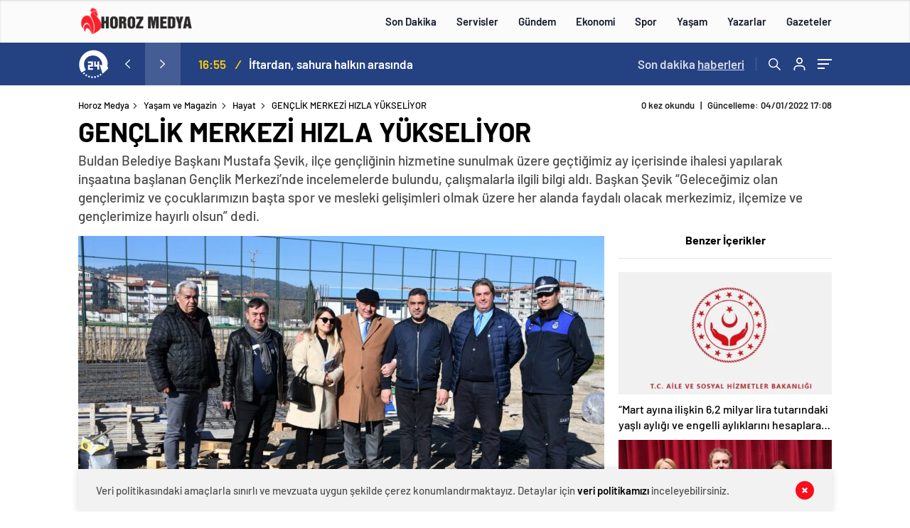

--- FILE ---
content_type: text/html; charset=UTF-8
request_url: https://www.horozmedya.com/genclik-merkezi-hizla-yukseliyor/
body_size: 175976
content:
<!doctype html>
<html lang="tr" itemscope="" itemtype="https://schema.org/Organization">
<head>
<meta http-equiv="Content-Type" content="text/html; charset=utf-8"/>
<meta name="viewport" content="width=device-width, initial-scale=1.0, maximum-scale=1.0, user-scalable=no"/>
<meta name='robots' content='index, follow, max-image-preview:large, max-snippet:-1, max-video-preview:-1' />
<!-- This site is optimized with the Yoast SEO Premium plugin v26.6 (Yoast SEO v26.6) - https://yoast.com/wordpress/plugins/seo/ -->
<title>GENÇLİK MERKEZİ HIZLA YÜKSELİYOR - Horoz Medya</title>
<link rel="canonical" href="https://www.horozmedya.com/genclik-merkezi-hizla-yukseliyor/" />
<meta property="og:locale" content="tr_TR" />
<meta property="og:type" content="article" />
<meta property="og:title" content="GENÇLİK MERKEZİ HIZLA YÜKSELİYOR" />
<meta property="og:description" content="Buldan Belediye Başkanı Mustafa Şevik’in Spor Toto Teşkilatı ile yaptığı protokol kapsamında ilçeye kazandırılan spor yatırımlarından biri olan Gençlik Merkezi’nin yapımına başlandı. İlçe gençlerini zararlı alışkanlıklardan uzak tutmak ve gençlerin hem iyi şekilde dinlenmeleri, sosyal aktivitelerini yapabilmeleri, hem de derslerine hazırlanabilmeleri amacıyla Cumhuriyet Mahallesi’nde inşaatına başlanan Gençlik Merkezi, teknik oda, müzik atölyesi, kitap kafe, inovasyon [&hellip;]" />
<meta property="og:url" content="https://www.horozmedya.com/genclik-merkezi-hizla-yukseliyor/" />
<meta property="og:site_name" content="Horoz Medya" />
<meta property="article:publisher" content="https://www.facebook.com/horozmedyaa" />
<meta property="article:published_time" content="2022-01-04T21:57:00+00:00" />
<meta property="og:image" content="https://www.horozmedya.com/wp-content/uploads/2022/01/271282587_287929580033494_8710988178283532766_n.jpg" />
<meta property="og:image:width" content="1876" />
<meta property="og:image:height" content="1251" />
<meta property="og:image:type" content="image/jpeg" />
<meta name="author" content="yönetici" />
<meta name="twitter:card" content="summary_large_image" />
<meta name="twitter:creator" content="@horozmedyaa" />
<meta name="twitter:site" content="@horozmedyaa" />
<meta name="twitter:label1" content="Yazan:" />
<meta name="twitter:data1" content="yönetici" />
<meta name="twitter:label2" content="Tahmini okuma süresi" />
<meta name="twitter:data2" content="1 dakika" />
<script type="application/ld+json" class="yoast-schema-graph">{"@context":"https://schema.org","@graph":[{"@type":"Article","@id":"https://www.horozmedya.com/genclik-merkezi-hizla-yukseliyor/#article","isPartOf":{"@id":"https://www.horozmedya.com/genclik-merkezi-hizla-yukseliyor/"},"author":{"name":"yönetici","@id":"https://www.horozmedya.com/#/schema/person/3c668a2f9055513cb35ff87be23a9460"},"headline":"GENÇLİK MERKEZİ HIZLA YÜKSELİYOR","datePublished":"2022-01-04T21:57:00+00:00","mainEntityOfPage":{"@id":"https://www.horozmedya.com/genclik-merkezi-hizla-yukseliyor/"},"wordCount":300,"commentCount":0,"publisher":{"@id":"https://www.horozmedya.com/#organization"},"image":{"@id":"https://www.horozmedya.com/genclik-merkezi-hizla-yukseliyor/#primaryimage"},"thumbnailUrl":"https://www.horozmedya.com/wp-content/uploads/2022/01/271282587_287929580033494_8710988178283532766_n.jpg","keywords":["Buldan Belediyesi","gençlik merkezi","Mustafa Şevik","spor toto"],"articleSection":{"1":"Gündem","2":"Hayat"},"inLanguage":"tr","potentialAction":[{"@type":"CommentAction","name":"Comment","target":["https://www.horozmedya.com/genclik-merkezi-hizla-yukseliyor/#respond"]}],"copyrightYear":"2022","copyrightHolder":{"@id":"https://www.horozmedya.com/#organization"}},{"@type":"WebPage","@id":"https://www.horozmedya.com/genclik-merkezi-hizla-yukseliyor/","url":"https://www.horozmedya.com/genclik-merkezi-hizla-yukseliyor/","name":"GENÇLİK MERKEZİ HIZLA YÜKSELİYOR - Horoz Medya","isPartOf":{"@id":"https://www.horozmedya.com/#website"},"primaryImageOfPage":{"@id":"https://www.horozmedya.com/genclik-merkezi-hizla-yukseliyor/#primaryimage"},"image":{"@id":"https://www.horozmedya.com/genclik-merkezi-hizla-yukseliyor/#primaryimage"},"thumbnailUrl":"https://www.horozmedya.com/wp-content/uploads/2022/01/271282587_287929580033494_8710988178283532766_n.jpg","datePublished":"2022-01-04T21:57:00+00:00","breadcrumb":{"@id":"https://www.horozmedya.com/genclik-merkezi-hizla-yukseliyor/#breadcrumb"},"inLanguage":"tr","potentialAction":[{"@type":"ReadAction","target":["https://www.horozmedya.com/genclik-merkezi-hizla-yukseliyor/"]}]},{"@type":"ImageObject","inLanguage":"tr","@id":"https://www.horozmedya.com/genclik-merkezi-hizla-yukseliyor/#primaryimage","url":"https://www.horozmedya.com/wp-content/uploads/2022/01/271282587_287929580033494_8710988178283532766_n.jpg","contentUrl":"https://www.horozmedya.com/wp-content/uploads/2022/01/271282587_287929580033494_8710988178283532766_n.jpg","width":1151,"height":768},{"@type":"BreadcrumbList","@id":"https://www.horozmedya.com/genclik-merkezi-hizla-yukseliyor/#breadcrumb","itemListElement":[{"@type":"ListItem","position":1,"name":"Home","item":"https://www.horozmedya.com/"},{"@type":"ListItem","position":2,"name":"GENÇLİK MERKEZİ HIZLA YÜKSELİYOR"}]},{"@type":"WebSite","@id":"https://www.horozmedya.com/#website","url":"https://www.horozmedya.com/","name":"Horoz Medya","description":"Haberin Adresi","publisher":{"@id":"https://www.horozmedya.com/#organization"},"potentialAction":[{"@type":"SearchAction","target":{"@type":"EntryPoint","urlTemplate":"https://www.horozmedya.com/?s={search_term_string}"},"query-input":{"@type":"PropertyValueSpecification","valueRequired":true,"valueName":"search_term_string"}}],"inLanguage":"tr"},{"@type":"Organization","@id":"https://www.horozmedya.com/#organization","name":"Horoz Medya","url":"https://www.horozmedya.com/","logo":{"@type":"ImageObject","inLanguage":"tr","@id":"https://www.horozmedya.com/#/schema/logo/image/","url":"https://www.horozmedya.com/wp-content/uploads/2024/11/IMG_2259.png","contentUrl":"https://www.horozmedya.com/wp-content/uploads/2024/11/IMG_2259.png","width":1080,"height":1080,"caption":"Horoz Medya"},"image":{"@id":"https://www.horozmedya.com/#/schema/logo/image/"},"sameAs":["https://www.facebook.com/horozmedyaa","https://x.com/horozmedyaa","https://www.instagram.com/horozmedya/"]},{"@type":"Person","@id":"https://www.horozmedya.com/#/schema/person/3c668a2f9055513cb35ff87be23a9460","name":"yönetici","image":{"@type":"ImageObject","inLanguage":"tr","@id":"https://www.horozmedya.com/#/schema/person/image/","url":"https://www.horozmedya.com/wp-content/uploads/2025/02/admin-768x768.jpg","contentUrl":"https://www.horozmedya.com/wp-content/uploads/2025/02/admin-768x768.jpg","caption":"yönetici"},"sameAs":["http://www.horozmedya.com"],"url":"https://www.horozmedya.com/author/admin2/"}]}</script>
<!-- / Yoast SEO Premium plugin. -->
<link rel='dns-prefetch' href='//cdn.quilljs.com' />
<link rel='dns-prefetch' href='//www.googletagmanager.com' />
<link rel='dns-prefetch' href='//pagead2.googlesyndication.com' />
<link rel='dns-prefetch' href='//fundingchoicesmessages.google.com' />
<link rel="alternate" type="application/rss+xml" title="Horoz Medya &raquo; GENÇLİK MERKEZİ HIZLA YÜKSELİYOR yorum akışı" href="https://www.horozmedya.com/genclik-merkezi-hizla-yukseliyor/feed/" />
<link rel="alternate" title="oEmbed (JSON)" type="application/json+oembed" href="https://www.horozmedya.com/wp-json/oembed/1.0/embed?url=https%3A%2F%2Fwww.horozmedya.com%2Fgenclik-merkezi-hizla-yukseliyor%2F" />
<link rel="alternate" title="oEmbed (XML)" type="text/xml+oembed" href="https://www.horozmedya.com/wp-json/oembed/1.0/embed?url=https%3A%2F%2Fwww.horozmedya.com%2Fgenclik-merkezi-hizla-yukseliyor%2F&#038;format=xml" />
<style id='wp-img-auto-sizes-contain-inline-css' type='text/css'>
img:is([sizes=auto i],[sizes^="auto," i]){contain-intrinsic-size:3000px 1500px}
/*# sourceURL=wp-img-auto-sizes-contain-inline-css */
</style>
<style id='classic-theme-styles-inline-css' type='text/css'>
/*! This file is auto-generated */
.wp-block-button__link{color:#fff;background-color:#32373c;border-radius:9999px;box-shadow:none;text-decoration:none;padding:calc(.667em + 2px) calc(1.333em + 2px);font-size:1.125em}.wp-block-file__button{background:#32373c;color:#fff;text-decoration:none}
/*# sourceURL=/wp-includes/css/classic-themes.min.css */
</style>
<link rel='stylesheet' id='wp-block-paragraph-css' href='//www.horozmedya.com/wp-content/cache/wpfc-minified/dg3ae4ma/hmyoz.css' type='text/css' media='all' />
<script type="text/javascript" src="https://www.horozmedya.com/wp-includes/js/jquery/jquery.min.js?ver=3.7.1" id="jquery-core-js"></script>
<script type="text/javascript" src="https://www.horozmedya.com/wp-includes/js/jquery/jquery-migrate.min.js?ver=3.4.1" id="jquery-migrate-js"></script>
<script type="text/javascript" id="jquery-js-after">
/* <![CDATA[ */
var $ = jQuery.noConflict();
//# sourceURL=jquery-js-after
/* ]]> */
</script>
<!-- Site Kit tarafından eklenen Google etiketi (gtag.js) snippet&#039;i -->
<!-- Google Analytics snippet added by Site Kit -->
<script type="text/javascript" src="https://www.googletagmanager.com/gtag/js?id=G-3TY48H1RCL" id="google_gtagjs-js" async></script>
<script type="text/javascript" id="google_gtagjs-js-after">
/* <![CDATA[ */
window.dataLayer = window.dataLayer || [];function gtag(){dataLayer.push(arguments);}
gtag("set","linker",{"domains":["www.horozmedya.com"]});
gtag("js", new Date());
gtag("set", "developer_id.dZTNiMT", true);
gtag("config", "G-3TY48H1RCL", {"googlesitekit_post_type":"post","googlesitekit_post_author":"y\u00f6netici","googlesitekit_post_date":"20220105"});
window._googlesitekit = window._googlesitekit || {}; window._googlesitekit.throttledEvents = []; window._googlesitekit.gtagEvent = (name, data) => { var key = JSON.stringify( { name, data } ); if ( !! window._googlesitekit.throttledEvents[ key ] ) { return; } window._googlesitekit.throttledEvents[ key ] = true; setTimeout( () => { delete window._googlesitekit.throttledEvents[ key ]; }, 5 ); gtag( "event", name, { ...data, event_source: "site-kit" } ); }; 
//# sourceURL=google_gtagjs-js-after
/* ]]> */
</script>
<link rel="https://api.w.org/" href="https://www.horozmedya.com/wp-json/" /><link rel="alternate" title="JSON" type="application/json" href="https://www.horozmedya.com/wp-json/wp/v2/posts/7615" /><link rel="EditURI" type="application/rsd+xml" title="RSD" href="https://www.horozmedya.com/xmlrpc.php?rsd" />
<meta name="generator" content="WordPress 6.9" />
<link rel='shortlink' href='https://www.horozmedya.com/?p=7615' />
<meta name="generator" content="Site Kit by Google 1.168.0" />    <meta property="og:title" content="GENÇLİK MERKEZİ HIZLA YÜKSELİYOR" />
<meta property="og:image" content="https://www.horozmedya.com/wp-content/uploads/2022/01/271282587_287929580033494_8710988178283532766_n.jpg" />
<!-- Site Kit tarafından eklenen Google AdSense meta etiketleri -->
<meta name="google-adsense-platform-account" content="ca-host-pub-2644536267352236">
<meta name="google-adsense-platform-domain" content="sitekit.withgoogle.com">
<!-- Site Kit tarafından eklenen Google AdSense meta etiketlerine son verin -->
<link rel="amphtml" href="https://www.horozmedya.com/genclik-merkezi-hizla-yukseliyor/amp">
<!-- Google AdSense snippet added by Site Kit -->
<script type="text/javascript" async="async" src="https://pagead2.googlesyndication.com/pagead/js/adsbygoogle.js?client=ca-pub-2373621241255469&amp;host=ca-host-pub-2644536267352236" crossorigin="anonymous"></script>
<!-- End Google AdSense snippet added by Site Kit -->
<!-- Google AdSense Reklam Engelleme İptal snippet&#039;i Site Kit tarafından eklendi -->
<script async src="https://fundingchoicesmessages.google.com/i/pub-2373621241255469?ers=1"></script><script>(function() {function signalGooglefcPresent() {if (!window.frames['googlefcPresent']) {if (document.body) {const iframe = document.createElement('iframe'); iframe.style = 'width: 0; height: 0; border: none; z-index: -1000; left: -1000px; top: -1000px;'; iframe.style.display = 'none'; iframe.name = 'googlefcPresent'; document.body.appendChild(iframe);} else {setTimeout(signalGooglefcPresent, 0);}}}signalGooglefcPresent();})();</script>
<!-- Site Kit tarafından eklenen Google AdSense Reklam Engelleme İptal snippet&#039;ini sonlandır -->
<!-- Google AdSense Reklam Engelleme İptal Hata Koruması snippet&#039;i Site Kit tarafından eklendi -->
<script>(function(){'use strict';function aa(a){var b=0;return function(){return b<a.length?{done:!1,value:a[b++]}:{done:!0}}}var ba=typeof Object.defineProperties=="function"?Object.defineProperty:function(a,b,c){if(a==Array.prototype||a==Object.prototype)return a;a[b]=c.value;return a};
function ca(a){a=["object"==typeof globalThis&&globalThis,a,"object"==typeof window&&window,"object"==typeof self&&self,"object"==typeof global&&global];for(var b=0;b<a.length;++b){var c=a[b];if(c&&c.Math==Math)return c}throw Error("Cannot find global object");}var da=ca(this);function l(a,b){if(b)a:{var c=da;a=a.split(".");for(var d=0;d<a.length-1;d++){var e=a[d];if(!(e in c))break a;c=c[e]}a=a[a.length-1];d=c[a];b=b(d);b!=d&&b!=null&&ba(c,a,{configurable:!0,writable:!0,value:b})}}
function ea(a){return a.raw=a}function n(a){var b=typeof Symbol!="undefined"&&Symbol.iterator&&a[Symbol.iterator];if(b)return b.call(a);if(typeof a.length=="number")return{next:aa(a)};throw Error(String(a)+" is not an iterable or ArrayLike");}function fa(a){for(var b,c=[];!(b=a.next()).done;)c.push(b.value);return c}var ha=typeof Object.create=="function"?Object.create:function(a){function b(){}b.prototype=a;return new b},p;
if(typeof Object.setPrototypeOf=="function")p=Object.setPrototypeOf;else{var q;a:{var ja={a:!0},ka={};try{ka.__proto__=ja;q=ka.a;break a}catch(a){}q=!1}p=q?function(a,b){a.__proto__=b;if(a.__proto__!==b)throw new TypeError(a+" is not extensible");return a}:null}var la=p;
function t(a,b){a.prototype=ha(b.prototype);a.prototype.constructor=a;if(la)la(a,b);else for(var c in b)if(c!="prototype")if(Object.defineProperties){var d=Object.getOwnPropertyDescriptor(b,c);d&&Object.defineProperty(a,c,d)}else a[c]=b[c];a.A=b.prototype}function ma(){for(var a=Number(this),b=[],c=a;c<arguments.length;c++)b[c-a]=arguments[c];return b}l("Object.is",function(a){return a?a:function(b,c){return b===c?b!==0||1/b===1/c:b!==b&&c!==c}});
l("Array.prototype.includes",function(a){return a?a:function(b,c){var d=this;d instanceof String&&(d=String(d));var e=d.length;c=c||0;for(c<0&&(c=Math.max(c+e,0));c<e;c++){var f=d[c];if(f===b||Object.is(f,b))return!0}return!1}});
l("String.prototype.includes",function(a){return a?a:function(b,c){if(this==null)throw new TypeError("The 'this' value for String.prototype.includes must not be null or undefined");if(b instanceof RegExp)throw new TypeError("First argument to String.prototype.includes must not be a regular expression");return this.indexOf(b,c||0)!==-1}});l("Number.MAX_SAFE_INTEGER",function(){return 9007199254740991});
l("Number.isFinite",function(a){return a?a:function(b){return typeof b!=="number"?!1:!isNaN(b)&&b!==Infinity&&b!==-Infinity}});l("Number.isInteger",function(a){return a?a:function(b){return Number.isFinite(b)?b===Math.floor(b):!1}});l("Number.isSafeInteger",function(a){return a?a:function(b){return Number.isInteger(b)&&Math.abs(b)<=Number.MAX_SAFE_INTEGER}});
l("Math.trunc",function(a){return a?a:function(b){b=Number(b);if(isNaN(b)||b===Infinity||b===-Infinity||b===0)return b;var c=Math.floor(Math.abs(b));return b<0?-c:c}});/*
Copyright The Closure Library Authors.
SPDX-License-Identifier: Apache-2.0
*/
var u=this||self;function v(a,b){a:{var c=["CLOSURE_FLAGS"];for(var d=u,e=0;e<c.length;e++)if(d=d[c[e]],d==null){c=null;break a}c=d}a=c&&c[a];return a!=null?a:b}function w(a){return a};function na(a){u.setTimeout(function(){throw a;},0)};var oa=v(610401301,!1),pa=v(188588736,!0),qa=v(645172343,v(1,!0));var x,ra=u.navigator;x=ra?ra.userAgentData||null:null;function z(a){return oa?x?x.brands.some(function(b){return(b=b.brand)&&b.indexOf(a)!=-1}):!1:!1}function A(a){var b;a:{if(b=u.navigator)if(b=b.userAgent)break a;b=""}return b.indexOf(a)!=-1};function B(){return oa?!!x&&x.brands.length>0:!1}function C(){return B()?z("Chromium"):(A("Chrome")||A("CriOS"))&&!(B()?0:A("Edge"))||A("Silk")};var sa=B()?!1:A("Trident")||A("MSIE");!A("Android")||C();C();A("Safari")&&(C()||(B()?0:A("Coast"))||(B()?0:A("Opera"))||(B()?0:A("Edge"))||(B()?z("Microsoft Edge"):A("Edg/"))||B()&&z("Opera"));var ta={},D=null;var ua=typeof Uint8Array!=="undefined",va=!sa&&typeof btoa==="function";var wa;function E(){return typeof BigInt==="function"};var F=typeof Symbol==="function"&&typeof Symbol()==="symbol";function xa(a){return typeof Symbol==="function"&&typeof Symbol()==="symbol"?Symbol():a}var G=xa(),ya=xa("2ex");var za=F?function(a,b){a[G]|=b}:function(a,b){a.g!==void 0?a.g|=b:Object.defineProperties(a,{g:{value:b,configurable:!0,writable:!0,enumerable:!1}})},H=F?function(a){return a[G]|0}:function(a){return a.g|0},I=F?function(a){return a[G]}:function(a){return a.g},J=F?function(a,b){a[G]=b}:function(a,b){a.g!==void 0?a.g=b:Object.defineProperties(a,{g:{value:b,configurable:!0,writable:!0,enumerable:!1}})};function Aa(a,b){J(b,(a|0)&-14591)}function Ba(a,b){J(b,(a|34)&-14557)};var K={},Ca={};function Da(a){return!(!a||typeof a!=="object"||a.g!==Ca)}function Ea(a){return a!==null&&typeof a==="object"&&!Array.isArray(a)&&a.constructor===Object}function L(a,b,c){if(!Array.isArray(a)||a.length)return!1;var d=H(a);if(d&1)return!0;if(!(b&&(Array.isArray(b)?b.includes(c):b.has(c))))return!1;J(a,d|1);return!0};var M=0,N=0;function Fa(a){var b=a>>>0;M=b;N=(a-b)/4294967296>>>0}function Ga(a){if(a<0){Fa(-a);var b=n(Ha(M,N));a=b.next().value;b=b.next().value;M=a>>>0;N=b>>>0}else Fa(a)}function Ia(a,b){b>>>=0;a>>>=0;if(b<=2097151)var c=""+(4294967296*b+a);else E()?c=""+(BigInt(b)<<BigInt(32)|BigInt(a)):(c=(a>>>24|b<<8)&16777215,b=b>>16&65535,a=(a&16777215)+c*6777216+b*6710656,c+=b*8147497,b*=2,a>=1E7&&(c+=a/1E7>>>0,a%=1E7),c>=1E7&&(b+=c/1E7>>>0,c%=1E7),c=b+Ja(c)+Ja(a));return c}
function Ja(a){a=String(a);return"0000000".slice(a.length)+a}function Ha(a,b){b=~b;a?a=~a+1:b+=1;return[a,b]};var Ka=/^-?([1-9][0-9]*|0)(\.[0-9]+)?$/;var O;function La(a,b){O=b;a=new a(b);O=void 0;return a}
function P(a,b,c){a==null&&(a=O);O=void 0;if(a==null){var d=96;c?(a=[c],d|=512):a=[];b&&(d=d&-16760833|(b&1023)<<14)}else{if(!Array.isArray(a))throw Error("narr");d=H(a);if(d&2048)throw Error("farr");if(d&64)return a;d|=64;if(c&&(d|=512,c!==a[0]))throw Error("mid");a:{c=a;var e=c.length;if(e){var f=e-1;if(Ea(c[f])){d|=256;b=f-(+!!(d&512)-1);if(b>=1024)throw Error("pvtlmt");d=d&-16760833|(b&1023)<<14;break a}}if(b){b=Math.max(b,e-(+!!(d&512)-1));if(b>1024)throw Error("spvt");d=d&-16760833|(b&1023)<<
14}}}J(a,d);return a};function Ma(a){switch(typeof a){case "number":return isFinite(a)?a:String(a);case "boolean":return a?1:0;case "object":if(a)if(Array.isArray(a)){if(L(a,void 0,0))return}else if(ua&&a!=null&&a instanceof Uint8Array){if(va){for(var b="",c=0,d=a.length-10240;c<d;)b+=String.fromCharCode.apply(null,a.subarray(c,c+=10240));b+=String.fromCharCode.apply(null,c?a.subarray(c):a);a=btoa(b)}else{b===void 0&&(b=0);if(!D){D={};c="ABCDEFGHIJKLMNOPQRSTUVWXYZabcdefghijklmnopqrstuvwxyz0123456789".split("");d=["+/=",
"+/","-_=","-_.","-_"];for(var e=0;e<5;e++){var f=c.concat(d[e].split(""));ta[e]=f;for(var g=0;g<f.length;g++){var h=f[g];D[h]===void 0&&(D[h]=g)}}}b=ta[b];c=Array(Math.floor(a.length/3));d=b[64]||"";for(e=f=0;f<a.length-2;f+=3){var k=a[f],m=a[f+1];h=a[f+2];g=b[k>>2];k=b[(k&3)<<4|m>>4];m=b[(m&15)<<2|h>>6];h=b[h&63];c[e++]=g+k+m+h}g=0;h=d;switch(a.length-f){case 2:g=a[f+1],h=b[(g&15)<<2]||d;case 1:a=a[f],c[e]=b[a>>2]+b[(a&3)<<4|g>>4]+h+d}a=c.join("")}return a}}return a};function Na(a,b,c){a=Array.prototype.slice.call(a);var d=a.length,e=b&256?a[d-1]:void 0;d+=e?-1:0;for(b=b&512?1:0;b<d;b++)a[b]=c(a[b]);if(e){b=a[b]={};for(var f in e)Object.prototype.hasOwnProperty.call(e,f)&&(b[f]=c(e[f]))}return a}function Oa(a,b,c,d,e){if(a!=null){if(Array.isArray(a))a=L(a,void 0,0)?void 0:e&&H(a)&2?a:Pa(a,b,c,d!==void 0,e);else if(Ea(a)){var f={},g;for(g in a)Object.prototype.hasOwnProperty.call(a,g)&&(f[g]=Oa(a[g],b,c,d,e));a=f}else a=b(a,d);return a}}
function Pa(a,b,c,d,e){var f=d||c?H(a):0;d=d?!!(f&32):void 0;a=Array.prototype.slice.call(a);for(var g=0;g<a.length;g++)a[g]=Oa(a[g],b,c,d,e);c&&c(f,a);return a}function Qa(a){return a.s===K?a.toJSON():Ma(a)};function Ra(a,b,c){c=c===void 0?Ba:c;if(a!=null){if(ua&&a instanceof Uint8Array)return b?a:new Uint8Array(a);if(Array.isArray(a)){var d=H(a);if(d&2)return a;b&&(b=d===0||!!(d&32)&&!(d&64||!(d&16)));return b?(J(a,(d|34)&-12293),a):Pa(a,Ra,d&4?Ba:c,!0,!0)}a.s===K&&(c=a.h,d=I(c),a=d&2?a:La(a.constructor,Sa(c,d,!0)));return a}}function Sa(a,b,c){var d=c||b&2?Ba:Aa,e=!!(b&32);a=Na(a,b,function(f){return Ra(f,e,d)});za(a,32|(c?2:0));return a};function Ta(a,b){a=a.h;return Ua(a,I(a),b)}function Va(a,b,c,d){b=d+(+!!(b&512)-1);if(!(b<0||b>=a.length||b>=c))return a[b]}
function Ua(a,b,c,d){if(c===-1)return null;var e=b>>14&1023||536870912;if(c>=e){if(b&256)return a[a.length-1][c]}else{var f=a.length;if(d&&b&256&&(d=a[f-1][c],d!=null)){if(Va(a,b,e,c)&&ya!=null){var g;a=(g=wa)!=null?g:wa={};g=a[ya]||0;g>=4||(a[ya]=g+1,g=Error(),g.__closure__error__context__984382||(g.__closure__error__context__984382={}),g.__closure__error__context__984382.severity="incident",na(g))}return d}return Va(a,b,e,c)}}
function Wa(a,b,c,d,e){var f=b>>14&1023||536870912;if(c>=f||e&&!qa){var g=b;if(b&256)e=a[a.length-1];else{if(d==null)return;e=a[f+(+!!(b&512)-1)]={};g|=256}e[c]=d;c<f&&(a[c+(+!!(b&512)-1)]=void 0);g!==b&&J(a,g)}else a[c+(+!!(b&512)-1)]=d,b&256&&(a=a[a.length-1],c in a&&delete a[c])}
function Xa(a,b){var c=Ya;var d=d===void 0?!1:d;var e=a.h;var f=I(e),g=Ua(e,f,b,d);if(g!=null&&typeof g==="object"&&g.s===K)c=g;else if(Array.isArray(g)){var h=H(g),k=h;k===0&&(k|=f&32);k|=f&2;k!==h&&J(g,k);c=new c(g)}else c=void 0;c!==g&&c!=null&&Wa(e,f,b,c,d);e=c;if(e==null)return e;a=a.h;f=I(a);f&2||(g=e,c=g.h,h=I(c),g=h&2?La(g.constructor,Sa(c,h,!1)):g,g!==e&&(e=g,Wa(a,f,b,e,d)));return e}function Za(a,b){a=Ta(a,b);return a==null||typeof a==="string"?a:void 0}
function $a(a,b){var c=c===void 0?0:c;a=Ta(a,b);if(a!=null)if(b=typeof a,b==="number"?Number.isFinite(a):b!=="string"?0:Ka.test(a))if(typeof a==="number"){if(a=Math.trunc(a),!Number.isSafeInteger(a)){Ga(a);b=M;var d=N;if(a=d&2147483648)b=~b+1>>>0,d=~d>>>0,b==0&&(d=d+1>>>0);b=d*4294967296+(b>>>0);a=a?-b:b}}else if(b=Math.trunc(Number(a)),Number.isSafeInteger(b))a=String(b);else{if(b=a.indexOf("."),b!==-1&&(a=a.substring(0,b)),!(a[0]==="-"?a.length<20||a.length===20&&Number(a.substring(0,7))>-922337:
a.length<19||a.length===19&&Number(a.substring(0,6))<922337)){if(a.length<16)Ga(Number(a));else if(E())a=BigInt(a),M=Number(a&BigInt(4294967295))>>>0,N=Number(a>>BigInt(32)&BigInt(4294967295));else{b=+(a[0]==="-");N=M=0;d=a.length;for(var e=b,f=(d-b)%6+b;f<=d;e=f,f+=6)e=Number(a.slice(e,f)),N*=1E6,M=M*1E6+e,M>=4294967296&&(N+=Math.trunc(M/4294967296),N>>>=0,M>>>=0);b&&(b=n(Ha(M,N)),a=b.next().value,b=b.next().value,M=a,N=b)}a=M;b=N;b&2147483648?E()?a=""+(BigInt(b|0)<<BigInt(32)|BigInt(a>>>0)):(b=
n(Ha(a,b)),a=b.next().value,b=b.next().value,a="-"+Ia(a,b)):a=Ia(a,b)}}else a=void 0;return a!=null?a:c}function R(a,b){var c=c===void 0?"":c;a=Za(a,b);return a!=null?a:c};var S;function T(a,b,c){this.h=P(a,b,c)}T.prototype.toJSON=function(){return ab(this)};T.prototype.s=K;T.prototype.toString=function(){try{return S=!0,ab(this).toString()}finally{S=!1}};
function ab(a){var b=S?a.h:Pa(a.h,Qa,void 0,void 0,!1);var c=!S;var d=pa?void 0:a.constructor.v;var e=I(c?a.h:b);if(a=b.length){var f=b[a-1],g=Ea(f);g?a--:f=void 0;e=+!!(e&512)-1;var h=b;if(g){b:{var k=f;var m={};g=!1;if(k)for(var r in k)if(Object.prototype.hasOwnProperty.call(k,r))if(isNaN(+r))m[r]=k[r];else{var y=k[r];Array.isArray(y)&&(L(y,d,+r)||Da(y)&&y.size===0)&&(y=null);y==null&&(g=!0);y!=null&&(m[r]=y)}if(g){for(var Q in m)break b;m=null}else m=k}k=m==null?f!=null:m!==f}for(var ia;a>0;a--){Q=
a-1;r=h[Q];Q-=e;if(!(r==null||L(r,d,Q)||Da(r)&&r.size===0))break;ia=!0}if(h!==b||k||ia){if(!c)h=Array.prototype.slice.call(h,0,a);else if(ia||k||m)h.length=a;m&&h.push(m)}b=h}return b};function bb(a){return function(b){if(b==null||b=="")b=new a;else{b=JSON.parse(b);if(!Array.isArray(b))throw Error("dnarr");za(b,32);b=La(a,b)}return b}};function cb(a){this.h=P(a)}t(cb,T);var db=bb(cb);var U;function V(a){this.g=a}V.prototype.toString=function(){return this.g+""};var eb={};function fb(a){if(U===void 0){var b=null;var c=u.trustedTypes;if(c&&c.createPolicy){try{b=c.createPolicy("goog#html",{createHTML:w,createScript:w,createScriptURL:w})}catch(d){u.console&&u.console.error(d.message)}U=b}else U=b}a=(b=U)?b.createScriptURL(a):a;return new V(a,eb)};/*
SPDX-License-Identifier: Apache-2.0
*/
function gb(a){var b=ma.apply(1,arguments);if(b.length===0)return fb(a[0]);for(var c=a[0],d=0;d<b.length;d++)c+=encodeURIComponent(b[d])+a[d+1];return fb(c)};function hb(a,b){a.src=b instanceof V&&b.constructor===V?b.g:"type_error:TrustedResourceUrl";var c,d;(c=(b=(d=(c=(a.ownerDocument&&a.ownerDocument.defaultView||window).document).querySelector)==null?void 0:d.call(c,"script[nonce]"))?b.nonce||b.getAttribute("nonce")||"":"")&&a.setAttribute("nonce",c)};function ib(){return Math.floor(Math.random()*2147483648).toString(36)+Math.abs(Math.floor(Math.random()*2147483648)^Date.now()).toString(36)};function jb(a,b){b=String(b);a.contentType==="application/xhtml+xml"&&(b=b.toLowerCase());return a.createElement(b)}function kb(a){this.g=a||u.document||document};function lb(a){a=a===void 0?document:a;return a.createElement("script")};function mb(a,b,c,d,e,f){try{var g=a.g,h=lb(g);h.async=!0;hb(h,b);g.head.appendChild(h);h.addEventListener("load",function(){e();d&&g.head.removeChild(h)});h.addEventListener("error",function(){c>0?mb(a,b,c-1,d,e,f):(d&&g.head.removeChild(h),f())})}catch(k){f()}};var nb=u.atob("aHR0cHM6Ly93d3cuZ3N0YXRpYy5jb20vaW1hZ2VzL2ljb25zL21hdGVyaWFsL3N5c3RlbS8xeC93YXJuaW5nX2FtYmVyXzI0ZHAucG5n"),ob=u.atob("WW91IGFyZSBzZWVpbmcgdGhpcyBtZXNzYWdlIGJlY2F1c2UgYWQgb3Igc2NyaXB0IGJsb2NraW5nIHNvZnR3YXJlIGlzIGludGVyZmVyaW5nIHdpdGggdGhpcyBwYWdlLg=="),pb=u.atob("RGlzYWJsZSBhbnkgYWQgb3Igc2NyaXB0IGJsb2NraW5nIHNvZnR3YXJlLCB0aGVuIHJlbG9hZCB0aGlzIHBhZ2Uu");function qb(a,b,c){this.i=a;this.u=b;this.o=c;this.g=null;this.j=[];this.m=!1;this.l=new kb(this.i)}
function rb(a){if(a.i.body&&!a.m){var b=function(){sb(a);u.setTimeout(function(){tb(a,3)},50)};mb(a.l,a.u,2,!0,function(){u[a.o]||b()},b);a.m=!0}}
function sb(a){for(var b=W(1,5),c=0;c<b;c++){var d=X(a);a.i.body.appendChild(d);a.j.push(d)}b=X(a);b.style.bottom="0";b.style.left="0";b.style.position="fixed";b.style.width=W(100,110).toString()+"%";b.style.zIndex=W(2147483544,2147483644).toString();b.style.backgroundColor=ub(249,259,242,252,219,229);b.style.boxShadow="0 0 12px #888";b.style.color=ub(0,10,0,10,0,10);b.style.display="flex";b.style.justifyContent="center";b.style.fontFamily="Roboto, Arial";c=X(a);c.style.width=W(80,85).toString()+
"%";c.style.maxWidth=W(750,775).toString()+"px";c.style.margin="24px";c.style.display="flex";c.style.alignItems="flex-start";c.style.justifyContent="center";d=jb(a.l.g,"IMG");d.className=ib();d.src=nb;d.alt="Warning icon";d.style.height="24px";d.style.width="24px";d.style.paddingRight="16px";var e=X(a),f=X(a);f.style.fontWeight="bold";f.textContent=ob;var g=X(a);g.textContent=pb;Y(a,e,f);Y(a,e,g);Y(a,c,d);Y(a,c,e);Y(a,b,c);a.g=b;a.i.body.appendChild(a.g);b=W(1,5);for(c=0;c<b;c++)d=X(a),a.i.body.appendChild(d),
a.j.push(d)}function Y(a,b,c){for(var d=W(1,5),e=0;e<d;e++){var f=X(a);b.appendChild(f)}b.appendChild(c);c=W(1,5);for(d=0;d<c;d++)e=X(a),b.appendChild(e)}function W(a,b){return Math.floor(a+Math.random()*(b-a))}function ub(a,b,c,d,e,f){return"rgb("+W(Math.max(a,0),Math.min(b,255)).toString()+","+W(Math.max(c,0),Math.min(d,255)).toString()+","+W(Math.max(e,0),Math.min(f,255)).toString()+")"}function X(a){a=jb(a.l.g,"DIV");a.className=ib();return a}
function tb(a,b){b<=0||a.g!=null&&a.g.offsetHeight!==0&&a.g.offsetWidth!==0||(vb(a),sb(a),u.setTimeout(function(){tb(a,b-1)},50))}function vb(a){for(var b=n(a.j),c=b.next();!c.done;c=b.next())(c=c.value)&&c.parentNode&&c.parentNode.removeChild(c);a.j=[];(b=a.g)&&b.parentNode&&b.parentNode.removeChild(b);a.g=null};function wb(a,b,c,d,e){function f(k){document.body?g(document.body):k>0?u.setTimeout(function(){f(k-1)},e):b()}function g(k){k.appendChild(h);u.setTimeout(function(){h?(h.offsetHeight!==0&&h.offsetWidth!==0?b():a(),h.parentNode&&h.parentNode.removeChild(h)):a()},d)}var h=xb(c);f(3)}function xb(a){var b=document.createElement("div");b.className=a;b.style.width="1px";b.style.height="1px";b.style.position="absolute";b.style.left="-10000px";b.style.top="-10000px";b.style.zIndex="-10000";return b};function Ya(a){this.h=P(a)}t(Ya,T);function yb(a){this.h=P(a)}t(yb,T);var zb=bb(yb);function Ab(a){if(!a)return null;a=Za(a,4);var b;a===null||a===void 0?b=null:b=fb(a);return b};var Bb=ea([""]),Cb=ea([""]);function Db(a,b){this.m=a;this.o=new kb(a.document);this.g=b;this.j=R(this.g,1);this.u=Ab(Xa(this.g,2))||gb(Bb);this.i=!1;b=Ab(Xa(this.g,13))||gb(Cb);this.l=new qb(a.document,b,R(this.g,12))}Db.prototype.start=function(){Eb(this)};
function Eb(a){Fb(a);mb(a.o,a.u,3,!1,function(){a:{var b=a.j;var c=u.btoa(b);if(c=u[c]){try{var d=db(u.atob(c))}catch(e){b=!1;break a}b=b===Za(d,1)}else b=!1}b?Z(a,R(a.g,14)):(Z(a,R(a.g,8)),rb(a.l))},function(){wb(function(){Z(a,R(a.g,7));rb(a.l)},function(){return Z(a,R(a.g,6))},R(a.g,9),$a(a.g,10),$a(a.g,11))})}function Z(a,b){a.i||(a.i=!0,a=new a.m.XMLHttpRequest,a.open("GET",b,!0),a.send())}function Fb(a){var b=u.btoa(a.j);a.m[b]&&Z(a,R(a.g,5))};(function(a,b){u[a]=function(){var c=ma.apply(0,arguments);u[a]=function(){};b.call.apply(b,[null].concat(c instanceof Array?c:fa(n(c))))}})("__h82AlnkH6D91__",function(a){typeof window.atob==="function"&&(new Db(window,zb(window.atob(a)))).start()});}).call(this);
window.__h82AlnkH6D91__("[base64]/[base64]/[base64]/[base64]");</script>
<!-- Site Kit tarafından eklenen Google AdSense Reklam Engelleme İptal Hata Koruması snippet&#039;ini sonlandır -->
<link rel="icon" href="https://www.horozmedya.com/wp-content/uploads/2022/05/cropped-horoz-32x32.png" sizes="32x32" />
<link rel="icon" href="https://www.horozmedya.com/wp-content/uploads/2022/05/cropped-horoz-192x192.png" sizes="192x192" />
<link rel="apple-touch-icon" href="https://www.horozmedya.com/wp-content/uploads/2022/05/cropped-horoz-180x180.png" />
<meta name="msapplication-TileImage" content="https://www.horozmedya.com/wp-content/uploads/2022/05/cropped-horoz-270x270.png" />
<!-- Google tag (gtag.js) -->
<script async src="https://www.googletagmanager.com/gtag/js?id=UA-179763402-1"></script>
<script>
window.dataLayer = window.dataLayer || [];
function gtag(){dataLayer.push(arguments);}
gtag('js', new Date());
gtag('config', 'UA-179763402-1');
</script>
<!-- Global site tag (gtag.js) - Google Analytics -->
<script async src="https://www.googletagmanager.com/gtag/js?id=UA-168583928-1"></script>
<script>
window.dataLayer = window.dataLayer || [];
function gtag(){dataLayer.push(arguments);}
gtag('js', new Date());
gtag('config', 'UA-168583928-1');
</script>
<script data-ad-client="ca-pub-5371945342311146" async src="https://pagead2.googlesyndication.com/pagead/js/adsbygoogle.js"></script>    <link rel="Shortcut Icon" href="https://www.horozmedya.com/wp-content/uploads/2022/04/horoz.png" type="image/x-icon">
<link rel="stylesheet" href='//www.horozmedya.com/wp-content/cache/wpfc-minified/fojj9n3g/fya76.css'/>
<link rel="stylesheet" href='//www.horozmedya.com/wp-content/cache/wpfc-minified/lye543nj/fya76.css'>
<link rel="stylesheet" href='//www.horozmedya.com/wp-content/cache/wpfc-minified/g5ogcddi/fya7p.css'/>
<link rel="stylesheet" href='//www.horozmedya.com/wp-content/cache/wpfc-minified/e6gr1a4z/fya7p.css'>
<link rel="preload" href="https://www.horozmedya.com/wp-content/themes/haberadam/fonts/barlow-regular.woff2" as="font"
crossorigin>
<link rel="preload" href="https://www.horozmedya.com/wp-content/themes/haberadam/fonts/barlow-medium.woff2" as="font" crossorigin>
<link rel="preload" href="https://www.horozmedya.com/wp-content/themes/haberadam/fonts/barlow-semibold.woff2" as="font"
crossorigin>
<link rel="preload" href="https://www.horozmedya.com/wp-content/themes/haberadam/fonts/barlow-bold.woff2" as="font" crossorigin>
<link rel="preload" href="https://www.horozmedya.com/wp-content/themes/haberadam/fonts/barlow-regular2.woff2" as="font"
crossorigin>
<link rel="preload" href="https://www.horozmedya.com/wp-content/themes/haberadam/fonts/barlow-medium2.woff2" as="font"
crossorigin>
<link rel="preload" href="https://www.horozmedya.com/wp-content/themes/haberadam/fonts/barlow-semibold2.woff2" as="font"
crossorigin>
<link rel="preload" href="https://www.horozmedya.com/wp-content/themes/haberadam/fonts/barlow-bold2.woff2" as="font" crossorigin>
<style>
@font-face {
font-family: 'Barlow';
font-style: normal;
font-weight: 400;
src: url(https://www.horozmedya.com/wp-content/themes/haberadam/fonts/barlow-regular.woff2) format('woff2');
unicode-range: U+0000-00FF, U+0131, U+0152-0153, U+02BB-02BC, U+02C6, U+02DA, U+02DC, U+2000-206F, U+2074, U+20AC, U+2122, U+2191, U+2193, U+2212, U+2215, U+FEFF, U+FFFD;
font-display: swap;
}
@font-face {
font-family: 'Barlow';
font-style: normal;
font-weight: 500;
src: url(https://www.horozmedya.com/wp-content/themes/haberadam/fonts/barlow-medium.woff2) format('woff2');
unicode-range: U+0000-00FF, U+0131, U+0152-0153, U+02BB-02BC, U+02C6, U+02DA, U+02DC, U+2000-206F, U+2074, U+20AC, U+2122, U+2191, U+2193, U+2212, U+2215, U+FEFF, U+FFFD;
font-display: swap;
}
@font-face {
font-family: 'Barlow';
font-style: normal;
font-weight: 600;
src: url(https://www.horozmedya.com/wp-content/themes/haberadam/fonts/barlow-semibold.woff2) format('woff2');
unicode-range: U+0000-00FF, U+0131, U+0152-0153, U+02BB-02BC, U+02C6, U+02DA, U+02DC, U+2000-206F, U+2074, U+20AC, U+2122, U+2191, U+2193, U+2212, U+2215, U+FEFF, U+FFFD;
font-display: swap;
}
@font-face {
font-family: 'Barlow';
font-style: normal;
font-weight: 700;
src: url(https://www.horozmedya.com/wp-content/themes/haberadam/fonts/barlow-bold.woff2) format('woff2');
unicode-range: U+0000-00FF, U+0131, U+0152-0153, U+02BB-02BC, U+02C6, U+02DA, U+02DC, U+2000-206F, U+2074, U+20AC, U+2122, U+2191, U+2193, U+2212, U+2215, U+FEFF, U+FFFD;
font-display: swap;
}
@font-face {
font-family: 'Barlow';
font-style: normal;
font-weight: 400;
src: url(https://www.horozmedya.com/wp-content/themes/haberadam/fonts/barlow-regular2.woff2) format('woff2');
unicode-range: U+0100-024F, U+0259, U+1E00-1EFF, U+2020, U+20A0-20AB, U+20AD-20CF, U+2113, U+2C60-2C7F, U+A720-A7FF;
font-display: swap;
}
@font-face {
font-family: 'Barlow';
font-style: normal;
font-weight: 500;
src: url(https://www.horozmedya.com/wp-content/themes/haberadam/fonts/barlow-medium2.woff2) format('woff2');
unicode-range: U+0100-024F, U+0259, U+1E00-1EFF, U+2020, U+20A0-20AB, U+20AD-20CF, U+2113, U+2C60-2C7F, U+A720-A7FF;
font-display: swap;
}
@font-face {
font-family: 'Barlow';
font-style: normal;
font-weight: 600;
src: url(https://www.horozmedya.com/wp-content/themes/haberadam/fonts/barlow-semibold2.woff2) format('woff2');
unicode-range: U+0100-024F, U+0259, U+1E00-1EFF, U+2020, U+20A0-20AB, U+20AD-20CF, U+2113, U+2C60-2C7F, U+A720-A7FF;
font-display: swap;
}
@font-face {
font-family: 'Barlow';
font-style: normal;
font-weight: 700;
src: url(https://www.horozmedya.com/wp-content/themes/haberadam/fonts/barlow-bold2.woff2) format('woff2');
unicode-range: U+0100-024F, U+0259, U+1E00-1EFF, U+2020, U+20A0-20AB, U+20AD-20CF, U+2113, U+2C60-2C7F, U+A720-A7FF;
font-display: swap;
}
</style>
<style>
body{
background-color: #e5e5e5;
}
.scdovizin button, .scdovizintab > div.active{
background-color: #db2027;
}
.scdovizintab > div.active{
border-color: #db2027;
}
.scdovizin-inputs.scifull span{
border-color: #db202725;
}
#header-shape-gradient {
--color-stop: #db2027;
--color-bot: #db2027;
}
#zuck-modal-content .story-viewer .slides .item>.media{width: 700px;}
#zuck-modal-content .strydesc{color: #ffffff}
.newsBox2 > i{background: #db2027;opacity: 0.7;}
.ayarlarkaydet.ayarkheader:hover {background-color:#db2027;}
.iletisim svg.titledot rect {fill:#db2027;}
.videoNewsBox ul li a strong:hover{color: #db2027}
.pageWrapper .pageMainWrap .contentWrap .pageNav ul li.active a:before, header{background: #db2027}
.pageWrapper .pageMainWrap .contentWrap .wideArea .contactForm .submit{background: #db2027}
.tag{background: #db2027}
.newsBox:hover>strong{color:#db2027}
.newsBox>strong:hover{color:#db2027}
.authorBox ul li a strong,#owl-wleft-slider3 .owl-nav button:hover{color:#db2027}
.options-icons.iconcom:hover .icon-border {
background-color: #db2027;
border-color: #db2027;
}
@media only screen and (max-width: 480px) {
.header-bottom {
background: #db2027;
}
}
.desk-menu-top ul li:first-child, .desk-menu-bottom-left li a:before, .desk-menu-bottom-right ul li a,
.desk-menu-bottom-right ul li a span
{color: #c9c9c990}
.desk-menu-bottom-left li a i{ background-color: #c9c9c990 }
.desk-menu-bottom-left li a, .desk-menu-bottom-right ul li a, .desk-menu-bottom-right ul li a span { border-color: #c9c9c990; }
.desk-menu-bottom-right ul li a span svg path { fill: #c9c9c990; }
.left .more a{background-color: #db2027}
#home > .bottom > .left .twoLineNews > div > div > div > div > div > div a strong:hover{color: #db2027}
.videoNewsBox ul li a span i{background: #db2027}
.pageWrapper .pageMainWrap .contentWrap .wideArea .contactForm .submit{background: #db2027}
.pageWrapper .pageMainWrap .contentWrap .pageNav ul li.active a:before{background: #db2027}
.pageWrapper .pageMainWrap .contentWrap .pageNav ul li > a:before{background: #db2027}
.header2.withHeader3 .hd-top, .hmfix .header2.withHeader3 .hd-bot.on, .hmfix .header-bottom.on, .wleft-slider-left li.active a figure, .hd-bot,
.hd-bot, .header2.withHeader3 .hd-top, .hmfix .header2.withHeader3 .hd-bot.on, .yol-in-bottom ul li a span
{ border-color: #db2027; }
header .menu-item-has-children ul.sub-menu{ background-color: #222222 }
.desk-menu{ background-color:#2a2929 }
.bvgl-title{border-color: #db2027 }
div#owl-wleft-slider3 .owl-dots button:hover:after, div#owl-wleft-slider3 .owl-dots button.active:after,
.main-manset .owl-dots button.active, .main-manset .owl-nav .owl-prev:hover, .main-manset .owl-nav .owl-next:hover,
.tab-up-in .owl-dots button.active, .header-bottom-left:before, .header-bottom-left #logo,
.header-bottom-left nav ul li a:after, .hd-bot-left #logo, .hd-bot-left .mobile-logo, a.mobile-logo, .gazete-detay-left ul li a:before
{
background-color: #db2027;
}
.yr-in a p:hover,.hd-bot-right nav ul li a:hover{ color:#db2027 }
#owl-wleft-slider2 .owl-dots button.active,div#owl-wleft-slider .owl-dots button.active, div#owl-wleft-slider3 .owl-dots button.active,
.tab-up-in .owl-dots button.active, .main-manset #owl-main-manset .owl-dot.active{
background-color: #db2027 !important;
}
.yol-in-bottom ul li a span{ border-color: #db2027 !important; }
#home.container .newsBox>strong span:hover, #home.container .newsBox>strong:hover span, .flmc .news-four-2 .news-four-in span:hover,
.kat-grid-right-five a:hover strong, #home.container .newsBox>strong:hover span, .fively-left a:hover h5, .news-four-in a.news-four-link:hover .news-four-in-title span,
.yol-in-bottom ul li a:hover span, .footer-links-left ul li a:hover, .gazete-detay-left ul li a:hover span, .gazete-detay-left ul li a.active span,
.gazete-dr-gun li a:hover, .gazeteler-top h1 b
{
color: #db2027 !important;
}
.hm-top .select-vakit{ background-color: #db2027 }
.mobile-menu h3{ color: #db2027 }
footer .logo-pattern{background-color: #db2027}
.header-bottom-left:before, .header-bottom-left #logo, .alt-cat,
.main-manset .owl-dots button.active, .main-manset .owl-nav .owl-prev:hover, .main-manset .owl-nav .owl-next:hover,
.header-bottom-left nav ul li a:after, .left .more a, .newsBox span .icon-play-arrow,
.options-icons .icon-border.active, span.icon-border-count, .sc-options-user,  #newsRead .bottom .left .detail .relatedContent a,
#newsRead .bottom .left .detail ol li:before,
.hd-bot-left #logo, .shrrt.active .icon-border,
.sc-options-left .options-icons:hover .icon-border, .cb-ver-head, a.mobile-logo, .ss-choosen, .ss-top-mobile a:hover,
.options-icons.iconfav:hover .icon-border,.options-icons.iconcom:hover .icon-border   {background-color: #e96f26}
.bvgl-title, .options-icons .icon-border.active, .options-icons .icon-border.active:hover,
.hmfix .header-bottom.on,.shrrt.active .icon-border,
.sc-options-left .options-icons:hover .icon-border, .hd-bot, .header2.withHeader3 .hd-top, .hmfix .header2.withHeader3 .hd-bot.on,.yol-in-bottom ul li a span,
.wleft-slider-left li.active a figure,.options-icons.iconfav:hover .icon-border,.options-icons.iconcom:hover .icon-border
{border-color: #e96f26}
.video-five-left{background-color: #ffffff36}
.video-five .flex-start,.video-five-right{background-color: #e96f26}
#owl-wleft-slider1 .owl-dots button.active ,#owl-wleft-slider2 .owl-dots button.active, div#owl-wleft-slider3 .owl-dots button.active{background-color: #e96f26 !important;}
footer .logo-pattern, div#owl-wleft-slider3 .owl-dots button.active:after,
div#owl-wleft-slider3 .owl-dots button.active:after, .main-manset #owl-main-manset .owl-dot.active,
div#owl-wleft-slider .owl-dots button.active, .ss-top ul li.active, .ss-top ul li:hover, #owl-sports .owl-nav .owl-prev,
.ss-bottom ul a, #owl-sports .owl-nav .owl-next
{background-color: #e96f26 !important;}
.wleft-slider3 .owl-nav button:hover, span.comment-active b{ color: #e96f26 !important; }
footer .logo-pattern{background-color: }
.container .newsBox>strong span:hover, .fourrscl-bottom p:hover, .sc-fively-2 a p:hover, .sc-fively-1 a p:hover,
a.bvgl-top p:hover, a.bvgl-top figure:hover a.bvgl-top p, .infinityDiv h4,.cb-veri ul li:hover a,.cb-letters p b,
#newsRead .bottom .left .detail .options-icons:hover p, .yazar-detay-right .cap .options-icons:hover p,
.footer-links-left ul li a:hover
{
color: #e96f26 !important;
}
@media only screen and (max-width: 480px) {
.header-bottom {
background: #e96f26;
}
}
.sticky-bread {
border-top-color:  #e96f26;
}
.sb-left a svg path {
fill: #e96f26;
}
.hd-bot, .header2.withHeader3 .hd-top, .hmfix .header2.withHeader3 .hd-bot.on{
border-top-color: #e96f26;
}
.scdovizin button, .scdovizintab > div.active{
background-color: #e96f26;
}
.scdovizintab > div.active{
border-color: #e96f26;
}
.scdovizin-inputs.scifull span{
border-color: #e96f2625;
}
@media screen and (max-width:568px) {
#home > .bottom .left .sixNewsSymmetry > div {
width: 100%;
flex: 100%;
max-width: 100%;
padding-left: 5px;
padding-right: 5px !important;
}
}
.ows-in h3, #owl-wleft-slider2 .ows-in h3, #owl-wleft-slider3 .ows-in h3, .main-manset-title h3,.tab-up-title h3{text-transform: unset;}
.ows-in h3::first-line{color:#ff2323}
.container .newsBox>strong:hover span{ color: #db2027 }
.mid-va span:first-child{background-color: transparent}
.weat-d-tag a:hover{background-color: #db2027 !important;border-color: #db2027 !important;}
</style>
<script>
var ajaxurl = "https://www.horozmedya.com/wp-admin/admin-ajax.php";
</script>
<style id='global-styles-inline-css' type='text/css'>
:root{--wp--preset--aspect-ratio--square: 1;--wp--preset--aspect-ratio--4-3: 4/3;--wp--preset--aspect-ratio--3-4: 3/4;--wp--preset--aspect-ratio--3-2: 3/2;--wp--preset--aspect-ratio--2-3: 2/3;--wp--preset--aspect-ratio--16-9: 16/9;--wp--preset--aspect-ratio--9-16: 9/16;--wp--preset--color--black: #000000;--wp--preset--color--cyan-bluish-gray: #abb8c3;--wp--preset--color--white: #ffffff;--wp--preset--color--pale-pink: #f78da7;--wp--preset--color--vivid-red: #cf2e2e;--wp--preset--color--luminous-vivid-orange: #ff6900;--wp--preset--color--luminous-vivid-amber: #fcb900;--wp--preset--color--light-green-cyan: #7bdcb5;--wp--preset--color--vivid-green-cyan: #00d084;--wp--preset--color--pale-cyan-blue: #8ed1fc;--wp--preset--color--vivid-cyan-blue: #0693e3;--wp--preset--color--vivid-purple: #9b51e0;--wp--preset--gradient--vivid-cyan-blue-to-vivid-purple: linear-gradient(135deg,rgb(6,147,227) 0%,rgb(155,81,224) 100%);--wp--preset--gradient--light-green-cyan-to-vivid-green-cyan: linear-gradient(135deg,rgb(122,220,180) 0%,rgb(0,208,130) 100%);--wp--preset--gradient--luminous-vivid-amber-to-luminous-vivid-orange: linear-gradient(135deg,rgb(252,185,0) 0%,rgb(255,105,0) 100%);--wp--preset--gradient--luminous-vivid-orange-to-vivid-red: linear-gradient(135deg,rgb(255,105,0) 0%,rgb(207,46,46) 100%);--wp--preset--gradient--very-light-gray-to-cyan-bluish-gray: linear-gradient(135deg,rgb(238,238,238) 0%,rgb(169,184,195) 100%);--wp--preset--gradient--cool-to-warm-spectrum: linear-gradient(135deg,rgb(74,234,220) 0%,rgb(151,120,209) 20%,rgb(207,42,186) 40%,rgb(238,44,130) 60%,rgb(251,105,98) 80%,rgb(254,248,76) 100%);--wp--preset--gradient--blush-light-purple: linear-gradient(135deg,rgb(255,206,236) 0%,rgb(152,150,240) 100%);--wp--preset--gradient--blush-bordeaux: linear-gradient(135deg,rgb(254,205,165) 0%,rgb(254,45,45) 50%,rgb(107,0,62) 100%);--wp--preset--gradient--luminous-dusk: linear-gradient(135deg,rgb(255,203,112) 0%,rgb(199,81,192) 50%,rgb(65,88,208) 100%);--wp--preset--gradient--pale-ocean: linear-gradient(135deg,rgb(255,245,203) 0%,rgb(182,227,212) 50%,rgb(51,167,181) 100%);--wp--preset--gradient--electric-grass: linear-gradient(135deg,rgb(202,248,128) 0%,rgb(113,206,126) 100%);--wp--preset--gradient--midnight: linear-gradient(135deg,rgb(2,3,129) 0%,rgb(40,116,252) 100%);--wp--preset--font-size--small: 13px;--wp--preset--font-size--medium: 20px;--wp--preset--font-size--large: 36px;--wp--preset--font-size--x-large: 42px;--wp--preset--spacing--20: 0.44rem;--wp--preset--spacing--30: 0.67rem;--wp--preset--spacing--40: 1rem;--wp--preset--spacing--50: 1.5rem;--wp--preset--spacing--60: 2.25rem;--wp--preset--spacing--70: 3.38rem;--wp--preset--spacing--80: 5.06rem;--wp--preset--shadow--natural: 6px 6px 9px rgba(0, 0, 0, 0.2);--wp--preset--shadow--deep: 12px 12px 50px rgba(0, 0, 0, 0.4);--wp--preset--shadow--sharp: 6px 6px 0px rgba(0, 0, 0, 0.2);--wp--preset--shadow--outlined: 6px 6px 0px -3px rgb(255, 255, 255), 6px 6px rgb(0, 0, 0);--wp--preset--shadow--crisp: 6px 6px 0px rgb(0, 0, 0);}:where(.is-layout-flex){gap: 0.5em;}:where(.is-layout-grid){gap: 0.5em;}body .is-layout-flex{display: flex;}.is-layout-flex{flex-wrap: wrap;align-items: center;}.is-layout-flex > :is(*, div){margin: 0;}body .is-layout-grid{display: grid;}.is-layout-grid > :is(*, div){margin: 0;}:where(.wp-block-columns.is-layout-flex){gap: 2em;}:where(.wp-block-columns.is-layout-grid){gap: 2em;}:where(.wp-block-post-template.is-layout-flex){gap: 1.25em;}:where(.wp-block-post-template.is-layout-grid){gap: 1.25em;}.has-black-color{color: var(--wp--preset--color--black) !important;}.has-cyan-bluish-gray-color{color: var(--wp--preset--color--cyan-bluish-gray) !important;}.has-white-color{color: var(--wp--preset--color--white) !important;}.has-pale-pink-color{color: var(--wp--preset--color--pale-pink) !important;}.has-vivid-red-color{color: var(--wp--preset--color--vivid-red) !important;}.has-luminous-vivid-orange-color{color: var(--wp--preset--color--luminous-vivid-orange) !important;}.has-luminous-vivid-amber-color{color: var(--wp--preset--color--luminous-vivid-amber) !important;}.has-light-green-cyan-color{color: var(--wp--preset--color--light-green-cyan) !important;}.has-vivid-green-cyan-color{color: var(--wp--preset--color--vivid-green-cyan) !important;}.has-pale-cyan-blue-color{color: var(--wp--preset--color--pale-cyan-blue) !important;}.has-vivid-cyan-blue-color{color: var(--wp--preset--color--vivid-cyan-blue) !important;}.has-vivid-purple-color{color: var(--wp--preset--color--vivid-purple) !important;}.has-black-background-color{background-color: var(--wp--preset--color--black) !important;}.has-cyan-bluish-gray-background-color{background-color: var(--wp--preset--color--cyan-bluish-gray) !important;}.has-white-background-color{background-color: var(--wp--preset--color--white) !important;}.has-pale-pink-background-color{background-color: var(--wp--preset--color--pale-pink) !important;}.has-vivid-red-background-color{background-color: var(--wp--preset--color--vivid-red) !important;}.has-luminous-vivid-orange-background-color{background-color: var(--wp--preset--color--luminous-vivid-orange) !important;}.has-luminous-vivid-amber-background-color{background-color: var(--wp--preset--color--luminous-vivid-amber) !important;}.has-light-green-cyan-background-color{background-color: var(--wp--preset--color--light-green-cyan) !important;}.has-vivid-green-cyan-background-color{background-color: var(--wp--preset--color--vivid-green-cyan) !important;}.has-pale-cyan-blue-background-color{background-color: var(--wp--preset--color--pale-cyan-blue) !important;}.has-vivid-cyan-blue-background-color{background-color: var(--wp--preset--color--vivid-cyan-blue) !important;}.has-vivid-purple-background-color{background-color: var(--wp--preset--color--vivid-purple) !important;}.has-black-border-color{border-color: var(--wp--preset--color--black) !important;}.has-cyan-bluish-gray-border-color{border-color: var(--wp--preset--color--cyan-bluish-gray) !important;}.has-white-border-color{border-color: var(--wp--preset--color--white) !important;}.has-pale-pink-border-color{border-color: var(--wp--preset--color--pale-pink) !important;}.has-vivid-red-border-color{border-color: var(--wp--preset--color--vivid-red) !important;}.has-luminous-vivid-orange-border-color{border-color: var(--wp--preset--color--luminous-vivid-orange) !important;}.has-luminous-vivid-amber-border-color{border-color: var(--wp--preset--color--luminous-vivid-amber) !important;}.has-light-green-cyan-border-color{border-color: var(--wp--preset--color--light-green-cyan) !important;}.has-vivid-green-cyan-border-color{border-color: var(--wp--preset--color--vivid-green-cyan) !important;}.has-pale-cyan-blue-border-color{border-color: var(--wp--preset--color--pale-cyan-blue) !important;}.has-vivid-cyan-blue-border-color{border-color: var(--wp--preset--color--vivid-cyan-blue) !important;}.has-vivid-purple-border-color{border-color: var(--wp--preset--color--vivid-purple) !important;}.has-vivid-cyan-blue-to-vivid-purple-gradient-background{background: var(--wp--preset--gradient--vivid-cyan-blue-to-vivid-purple) !important;}.has-light-green-cyan-to-vivid-green-cyan-gradient-background{background: var(--wp--preset--gradient--light-green-cyan-to-vivid-green-cyan) !important;}.has-luminous-vivid-amber-to-luminous-vivid-orange-gradient-background{background: var(--wp--preset--gradient--luminous-vivid-amber-to-luminous-vivid-orange) !important;}.has-luminous-vivid-orange-to-vivid-red-gradient-background{background: var(--wp--preset--gradient--luminous-vivid-orange-to-vivid-red) !important;}.has-very-light-gray-to-cyan-bluish-gray-gradient-background{background: var(--wp--preset--gradient--very-light-gray-to-cyan-bluish-gray) !important;}.has-cool-to-warm-spectrum-gradient-background{background: var(--wp--preset--gradient--cool-to-warm-spectrum) !important;}.has-blush-light-purple-gradient-background{background: var(--wp--preset--gradient--blush-light-purple) !important;}.has-blush-bordeaux-gradient-background{background: var(--wp--preset--gradient--blush-bordeaux) !important;}.has-luminous-dusk-gradient-background{background: var(--wp--preset--gradient--luminous-dusk) !important;}.has-pale-ocean-gradient-background{background: var(--wp--preset--gradient--pale-ocean) !important;}.has-electric-grass-gradient-background{background: var(--wp--preset--gradient--electric-grass) !important;}.has-midnight-gradient-background{background: var(--wp--preset--gradient--midnight) !important;}.has-small-font-size{font-size: var(--wp--preset--font-size--small) !important;}.has-medium-font-size{font-size: var(--wp--preset--font-size--medium) !important;}.has-large-font-size{font-size: var(--wp--preset--font-size--large) !important;}.has-x-large-font-size{font-size: var(--wp--preset--font-size--x-large) !important;}
/*# sourceURL=global-styles-inline-css */
</style>
</head>
<body class=" hmfix  bgWhite mm-wrapper">
<header class="header4">
<div class="header4-center">
<div class="container">
<div class="h4c-in">
<div class="logo-pattern">
</div>
<a href="https://www.horozmedya.com/" id="logo" class="desktop-logo"><img src="https://www.horozmedya.com/wp-content/uploads/2022/03/horoz-medya-logo-png-164-40.png" class="logo-lzy" alt="Horoz Medya" /></a>
<a href="https://www.horozmedya.com/" class="mobile-logo"><img src="https://www.horozmedya.com/wp-content/uploads/2022/03/horoz-medya-logo-png-164-40.png" class="logo-lzy"  alt="Horoz Medya" /></a>                <nav>
<ul id="menu-yeni-ust-menu" class="menu"><li id="menu-item-35700" class="menu-item menu-item-type-post_type menu-item-object-page menu-item-35700"><a href="https://www.horozmedya.com/son-dakika/">Son Dakika</a></li>
<li id="menu-item-35701" class="menu-item menu-item-type-custom menu-item-object-custom menu-item-has-children menu-item-35701"><a href="#">Servisler</a>
<ul class="sub-menu">
<li id="menu-item-35702" class="menu-item menu-item-type-post_type menu-item-object-page menu-item-35702"><a href="https://www.horozmedya.com/sinema/">Sinema</a></li>
<li id="menu-item-35704" class="menu-item menu-item-type-post_type menu-item-object-page menu-item-35704"><a href="https://www.horozmedya.com/hava-durumu/">Hava Durumu</a></li>
<li id="menu-item-35705" class="menu-item menu-item-type-post_type menu-item-object-page menu-item-35705"><a href="https://www.horozmedya.com/hava-durumu-2/">Hava Durumu 2</a></li>
<li id="menu-item-35706" class="menu-item menu-item-type-post_type menu-item-object-page menu-item-35706"><a href="https://www.horozmedya.com/yol-durumu/">Yol Durumu</a></li>
<li id="menu-item-35714" class="menu-item menu-item-type-post_type menu-item-object-page menu-item-35714"><a href="https://www.horozmedya.com/canli-tv-2/">Canlı Tv</a></li>
<li id="menu-item-35713" class="menu-item menu-item-type-post_type menu-item-object-page menu-item-35713"><a href="https://www.horozmedya.com/canli-tv-2-2/">Canlı Tv 2</a></li>
<li id="menu-item-35726" class="menu-item menu-item-type-post_type menu-item-object-page menu-item-35726"><a href="https://www.horozmedya.com/yayin-akislari/">Yayın Akışları</a></li>
<li id="menu-item-35725" class="menu-item menu-item-type-post_type menu-item-object-page menu-item-35725"><a href="https://www.horozmedya.com/yayin-akislari-2/">Yayın Akışları 2</a></li>
<li id="menu-item-35729" class="menu-item menu-item-type-post_type menu-item-object-page menu-item-35729"><a href="https://www.horozmedya.com/nobetci-eczaneler/">Nöbetçi Eczaneler</a></li>
<li id="menu-item-35730" class="menu-item menu-item-type-post_type menu-item-object-page menu-item-35730"><a href="https://www.horozmedya.com/canli-borsa/">Canlı Borsa</a></li>
<li id="menu-item-35731" class="menu-item menu-item-type-post_type menu-item-object-page menu-item-35731"><a href="https://www.horozmedya.com/namaz-vakitleri/">Namaz Vakitleri</a></li>
<li id="menu-item-35732" class="menu-item menu-item-type-post_type menu-item-object-page menu-item-35732"><a href="https://www.horozmedya.com/puan-durumu/">Puan Durumu</a></li>
<li id="menu-item-35733" class="menu-item menu-item-type-post_type menu-item-object-page menu-item-35733"><a href="https://www.horozmedya.com/kripto-paralar/">Kripto Paralar</a></li>
<li id="menu-item-35737" class="menu-item menu-item-type-post_type menu-item-object-page menu-item-35737"><a href="https://www.horozmedya.com/dovizler/">Dövizler</a></li>
<li id="menu-item-35738" class="menu-item menu-item-type-post_type menu-item-object-page menu-item-35738"><a href="https://www.horozmedya.com/hisseler/">Hisseler</a></li>
<li id="menu-item-35739" class="menu-item menu-item-type-post_type menu-item-object-page menu-item-35739"><a href="https://www.horozmedya.com/altinlar/">Altınlar</a></li>
<li id="menu-item-35740" class="menu-item menu-item-type-post_type menu-item-object-page menu-item-35740"><a href="https://www.horozmedya.com/pariteler/">Pariteler</a></li>
</ul>
</li>
<li id="menu-item-35741" class="menu-item menu-item-type-taxonomy menu-item-object-category current-post-ancestor current-menu-parent current-post-parent menu-item-35741"><a href="https://www.horozmedya.com/kategori/gundem/">Gündem</a></li>
<li id="menu-item-35742" class="menu-item menu-item-type-taxonomy menu-item-object-category menu-item-35742"><a href="https://www.horozmedya.com/kategori/ekonomi/">Ekonomi</a></li>
<li id="menu-item-35743" class="menu-item menu-item-type-taxonomy menu-item-object-category menu-item-35743"><a href="https://www.horozmedya.com/kategori/spor-foto-galeri/">Spor</a></li>
<li id="menu-item-35744" class="menu-item menu-item-type-taxonomy menu-item-object-category menu-item-35744"><a href="https://www.horozmedya.com/kategori/magazin-foto-galeri/yasam/">Yaşam</a></li>
<li id="menu-item-35746" class="menu-item menu-item-type-post_type menu-item-object-page menu-item-35746"><a href="https://www.horozmedya.com/yazarlar-2/">Yazarlar</a></li>
<li id="menu-item-35747" class="menu-item menu-item-type-post_type menu-item-object-page menu-item-35747"><a href="https://www.horozmedya.com/gazeteler/">Gazeteler</a></li>
</ul>                </nav>
</div>
</div>
</div>
<div class="header4-bottom">
<div class="container">
<div class="h4b-in">
<div class="h4b-left">
<div class="hour24">
<svg xmlns="http://www.w3.org/2000/svg" id="Capa_1"  height="42" viewBox="0 0 532 502" width="42">
<path d="m372.754 341v-147h-30v60.645h-28.677v-60.645h-30v90.645h58.677v56.355z"fill="#fff" /><path d="m261.744 284.645v-89.47h-88v30h58v29.47h-58.678v89.468h88.199v-30h-58.199v-29.468z"fill="#fff" />
<g><path d="M100.123 256c0-91.327 74.3-165.627 165.626-165.627 32.112 0 63.661 9.485 90.445 26.969l-32.457 32.457 167.792 38.007-38.007-167.794-32.456 32.458C379.7 6.94 325.074-11.602 268.756-11.602 200.376-11.602 136.089 15.027 87.737 63.38 39.385 111.733 12.756 176.02 12.756 244.4S39.385 377.067 87.737 425.42C136.089 473.771 200.376 500.4 268.756 500.4h15v-90.373h-15C174.42 410.027 100.123 347.327 100.123 256z"/><path d="m303.03 458.511 5.469 29.498c9.412-1.745 18.811-4.088 27.936-6.965l-9.02-28.612c-7.964 2.51-16.169 4.556-24.385 6.079z"/><path d="m472.126 240.332 29.934-1.99c-.636-9.567-1.86-19.172-3.638-28.549l-29.475 5.588c1.553 8.192 2.622 16.587 3.179 24.951z"/><path d="m429.04 381.584 23.691 18.402c5.87-7.557 11.338-15.55 16.25-23.757l-25.74-15.408c-4.294 7.173-9.071 14.158-14.201 20.763z"/><path d="m472.294 265.506c-.443 8.363-1.399 16.771-2.841 24.988l29.549 5.184c1.649-9.402 2.742-19.02 3.249-28.584z"/><path d="m454.824 338.5 27.42 12.172c3.887-8.755 7.271-17.837 10.061-26.993l-28.697-8.742c-2.435 7.992-5.39 15.919-8.784 23.563z"/><path d="m393.692 417.261 18.619 23.523c7.494-5.932 14.707-12.385 21.439-19.179l-21.31-21.115c-5.886 5.942-12.194 11.584-18.748 16.771z"/><path d="m350.882 443.429 12.43 27.305c8.691-3.957 17.24-8.496 25.41-13.49l-15.648-25.596c-7.136 4.363-14.603 8.327-22.192 11.781z"/></g></svg>
</div>
<div class="h4b-carousel">
<div id="owl-h4b" class="owl-carousel">
<div>
<span>16:55</span> <i>/</i>
<a href="https://www.horozmedya.com/iftardan-sahura-halkin-arasinda/">İftardan, sahura halkın arasında</a>
</div>
<div>
<span>16:09</span> <i>/</i>
<a href="https://www.horozmedya.com/bakan-goktas-bagimlilik-ve-iyilesme-konulu-kadin-forumunda-konustu/">Bakan Göktaş, Bağımlılık ve İyileşme Konulu Kadın Forumu’nda konuştu:</a>
</div>
<div>
<span>15:59</span> <i>/</i>
<a href="https://www.horozmedya.com/14-mart-tip-bayraminda-mikrobiyoloji-ve-biyokimya-laboratuvarlari-rektor-prof-dr-ahmet-kutluhan-tarafindan-acildi/">14 Mart Tıp Bayramı’nda Mikrobiyoloji ve Biyokimya Laboratuvarları Rektör Prof. Dr. Ahmet Kutluhan Tarafından Açıldı</a>
</div>
<div>
<span>15:45</span> <i>/</i>
<a href="https://www.horozmedya.com/paulu-tip-fakultesi-ogrencileri-14-mart-tip-bayraminda-beyaz-onluklerini-giydiler/">PAÜ’lü Tıp Fakültesi Öğrencileri 14 Mart Tıp Bayramında Beyaz Önlüklerini Giydiler</a>
</div>
<div>
<span>15:35</span> <i>/</i>
<a href="https://www.horozmedya.com/rektor-kutluhan-hatipzade-veli-baser-anadolu-imam-hatip-lisesi-ogrencileri-ile-bulustu/">Rektör Kutluhan Hatipzade Veli Başer Anadolu İmam Hatip Lisesi Öğrencileri İle Buluştu</a>
</div>
<div>
<span>15:30</span> <i>/</i>
<a href="https://www.horozmedya.com/tgc-sozcu-gazetesinin-26-muhabir-ve-yazarinin-suc-duyurusuyla-yildirilmaya-calisilmalari-kabul-edilemez/">TGC: Sözcü Gazetesi’nin 26 muhabir ve yazarının suç duyurusuyla yıldırılmaya çalışılmaları kabul edilemez</a>
</div>
<div>
<span>15:25</span> <i>/</i>
<a href="https://www.horozmedya.com/rektor-prof-dr-kutluhan-1176-derneginin-duzenledigi-3-geleneksel-iftar-programina-katildi/">Rektör Prof. Dr. Kutluhan 1176 Derneği’nin Düzenlediği 3. Geleneksel İftar Programı’na Katıldı</a>
</div>
<div>
<span>15:10</span> <i>/</i>
<a href="https://www.horozmedya.com/rektor-prof-dr-ahmet-kutluhandan-18-mart-canakkale-zaferi-ve-sehitleri-anma-gunu-mesaji/">Rektör Prof. Dr. Ahmet Kutluhan’dan 18 Mart Çanakkale Zaferi ve Şehitleri Anma Günü Mesajı</a>
</div>
<div>
<span>14:59</span> <i>/</i>
<a href="https://www.horozmedya.com/pamukkale-belediyesi-gozlere-25-bin-104-lavanta-dikti/">PAMUKKALE BELEDİYESİ GÖZLER’E 25 BİN 104 LAVANTA DİKTİ</a>
</div>
<div>
<span>14:45</span> <i>/</i>
<a href="https://www.horozmedya.com/dsoda-gundem-toplumsal-cinsiyet-esitligi/">DSO’DA GÜNDEM “TOPLUMSAL CİNSİYET EŞİTLİĞİ”</a>
</div>
</div>
</div>                </div>
<div class="h4b-right">
<a href="https://www.horozmedya.com/">Son dakika <u>haberleri</u></a>
<div class="hd-top-right">
<div class="header-bottom-right-options">
<ul>
<li class="hdr-s "><a href="javascript:;">
<svg id="asd" class="des-g" data-name="Layer 1" xmlns="https://www.w3.org/2000/svg" width="17" height="19" viewBox="0 0 23.08 23.2"><path d="M15.39,15.39l7,7.11ZM1,9.09a8.09,8.09,0,1,1,8.09,8.08A8.09,8.09,0,0,1,1,9.09Z" transform="translate(0 0)" style="fill:none;stroke:#222;stroke-linecap:round;stroke-width:2px"></path></svg>
<!--<img src="https://www.horozmedya.com/wp-content/themes/haberadam/img/icons/searchw.png" alt="s" class="mb-g">-->
<svg id="asd" class="mobileg-g" data-name="Layer 1" xmlns="https://www.w3.org/2000/svg" width="17" height="19" viewBox="0 0 23.08 23.2"><path d="M15.39,15.39l7,7.11ZM1,9.09a8.09,8.09,0,1,1,8.09,8.08A8.09,8.09,0,0,1,1,9.09Z" transform="translate(0 0)" style="fill:none;stroke:#fff;stroke-linecap:round;stroke-width:2px"></path></svg>
</a>
<div class="header-search-form" style="visibility: hidden;opacity: 0;transform: translateY(10px);">
<div class="container">
<div class="hsf-in">
<form class="" action="https://www.horozmedya.com/" method="get">
<input type="text" name="s" placeholder="Ne aramak istersiniz?">
<div class="s-close">
<svg width="12" height="12" version="1.1" id="Capa_1" xmlns="https://www.w3.org/2000/svg" xmlns:xlink="https://www.w3.org/1999/xlink" x="0px" y="0px"
viewBox="0 0 47.971 47.971" style="enable-background:new 0 0 47.971 47.971;" xml:space="preserve">
<g>
<path d="M28.228,23.986L47.092,5.122c1.172-1.171,1.172-3.071,0-4.242c-1.172-1.172-3.07-1.172-4.242,0L23.986,19.744L5.121,0.88
c-1.172-1.172-3.07-1.172-4.242,0c-1.172,1.171-1.172,3.071,0,4.242l18.865,18.864L0.879,42.85c-1.172,1.171-1.172,3.071,0,4.242
C1.465,47.677,2.233,47.97,3,47.97s1.535-0.293,2.121-0.879l18.865-18.864L42.85,47.091c0.586,0.586,1.354,0.879,2.121,0.879
s1.535-0.293,2.121-0.879c1.172-1.171,1.172-3.071,0-4.242L28.228,23.986z" fill="#222"/>
</g>
<g>
</g>
<g>
</g>
<g>
</g>
<g>
</g>
<g>
</g>
<g>
</g>
<g>
</g>
<g>
</g>
<g>
</g>
<g>
</g>
<g>
</g>
<g>
</g>
<g>
</g>
<g>
</g>
<g>
</g>
</svg>
</div>
</form>
</div>
</div>
</div>
</li>
<li >
<a href="https://www.horozmedya.com/giris">
<svg xmlns="https://www.w3.org/2000/svg" class="des-g" width="17" height="18" viewBox="0 0 18 20"><path d="M1683,42V40a4,4,0,0,0-4-4h-6a4,4,0,0,0-4,4v2h-2V40a6,6,0,0,1,6-6h6a6,6,0,0,1,6,6v2Zm-12-15a5,5,0,1,1,5,5A5,5,0,0,1,1671,27Zm2,0a3,3,0,1,0,3-3A3,3,0,0,0,1673,27Z" transform="translate(-1667 -22)" fill="#222"/></svg>
<svg xmlns="https://www.w3.org/2000/svg" class="mobileg-g" width="17" height="18" viewBox="0 0 18 20"><path d="M1683,42V40a4,4,0,0,0-4-4h-6a4,4,0,0,0-4,4v2h-2V40a6,6,0,0,1,6-6h6a6,6,0,0,1,6,6v2Zm-12-15a5,5,0,1,1,5,5A5,5,0,0,1,1671,27Zm2,0a3,3,0,1,0,3-3A3,3,0,0,0,1673,27Z" transform="translate(-1667 -22)" fill="#fff"/></svg>
</a></li>
<li >
<div class="hamburger m-toggle">
<div class="hamburger-in">
<span></span>
<span></span>
<span></span>
</div>
</div>
</li>
</ul>
</div>
</div>
</div>
</div>
</div>
</div>
<div class="mobileSearch">
<div class="mobileSearch-close"> <div class="mss-close"> <svg width="12" height="12" version="1.1" id="Capa_1" xmlns="https://www.w3.org/2000/svg" xmlns:xlink="https://www.w3.org/1999/xlink" x="0px" y="0px" viewBox="0 0 47.971 47.971" style="enable-background:new 0 0 47.971 47.971;" xml:space="preserve"> <g> <path d="M28.228,23.986L47.092,5.122c1.172-1.171,1.172-3.071,0-4.242c-1.172-1.172-3.07-1.172-4.242,0L23.986,19.744L5.121,0.88 c-1.172-1.172-3.07-1.172-4.242,0c-1.172,1.171-1.172,3.071,0,4.242l18.865,18.864L0.879,42.85c-1.172,1.171-1.172,3.071,0,4.242 C1.465,47.677,2.233,47.97,3,47.97s1.535-0.293,2.121-0.879l18.865-18.864L42.85,47.091c0.586,0.586,1.354,0.879,2.121,0.879 s1.535-0.293,2.121-0.879c1.172-1.171,1.172-3.071,0-4.242L28.228,23.986z" fill="#222"></path> </g><g></g><g></g><g></g><g></g><g></g><g></g><g></g><g></g><g></g><g></g><g></g><g></g><g></g><g></g><g></g> </svg> </div> </div> <div class="mobileSearch-top"> <form method="get" action="https://www.horozmedya.com/"> <div class="mobileSearch-flex"> <button type="submit"> <svg id="asdf" data-name="Layer 1" xmlns="https://www.w3.org/2000/svg" width="17" height="19" viewBox="0 0 23.08 23.2"><path d="M15.39,15.39l7,7.11ZM1,9.09a8.09,8.09,0,1,1,8.09,8.08A8.09,8.09,0,0,1,1,9.09Z" transform="translate(0 0)" style="fill:none;stroke:#fff;stroke-linecap:round;stroke-width:2px"></path></svg> </button> <input type="text" name="s" placeholder="Hızlı Ara" required=""> </div> </form> </div> <div class="mobileSearch-bottom"> <ul>  <li> <a href="https://www.horozmedya.com/etiket/zumba-etkinligi/"><svg version="1.1" id="Capa_1" width="12px" height="12px" xmlns="https://www.w3.org/2000/svg" xmlns:xlink="http://www.w3.org/1999/xlink" x="0px" y="0px" viewBox="0 0 512 512" style="enable-background:new 0 0 512 512;" xml:space="preserve"> <g><g> <path d="M506.134,241.843c-0.006-0.006-0.011-0.013-0.018-0.019l-104.504-104c-7.829-7.791-20.492-7.762-28.285,0.068 c-7.792,7.829-7.762,20.492,0.067,28.284L443.558,236H20c-11.046,0-20,8.954-20,20c0,11.046,8.954,20,20,20h423.557 l-70.162,69.824c-7.829,7.792-7.859,20.455-0.067,28.284c7.793,7.831,20.457,7.858,28.285,0.068l104.504-104 c0.006-0.006,0.011-0.013,0.018-0.019C513.968,262.339,513.943,249.635,506.134,241.843z"/> </g></g><g></g><g></g><g></g><g></g><g></g><g></g><g></g><g></g><g></g><g></g><g></g><g></g><g></g><g></g><g></g></svg> zumba etkinliği</a> </li>  <li> <a href="https://www.horozmedya.com/etiket/zumba/"><svg version="1.1" id="Capa_1" width="12px" height="12px" xmlns="https://www.w3.org/2000/svg" xmlns:xlink="http://www.w3.org/1999/xlink" x="0px" y="0px" viewBox="0 0 512 512" style="enable-background:new 0 0 512 512;" xml:space="preserve"> <g><g> <path d="M506.134,241.843c-0.006-0.006-0.011-0.013-0.018-0.019l-104.504-104c-7.829-7.791-20.492-7.762-28.285,0.068 c-7.792,7.829-7.762,20.492,0.067,28.284L443.558,236H20c-11.046,0-20,8.954-20,20c0,11.046,8.954,20,20,20h423.557 l-70.162,69.824c-7.829,7.792-7.859,20.455-0.067,28.284c7.793,7.831,20.457,7.858,28.285,0.068l104.504-104 c0.006-0.006,0.011-0.013,0.018-0.019C513.968,262.339,513.943,249.635,506.134,241.843z"/> </g></g><g></g><g></g><g></g><g></g><g></g><g></g><g></g><g></g><g></g><g></g><g></g><g></g><g></g><g></g><g></g></svg> zumba</a> </li>  <li> <a href="https://www.horozmedya.com/etiket/zulm/"><svg version="1.1" id="Capa_1" width="12px" height="12px" xmlns="https://www.w3.org/2000/svg" xmlns:xlink="http://www.w3.org/1999/xlink" x="0px" y="0px" viewBox="0 0 512 512" style="enable-background:new 0 0 512 512;" xml:space="preserve"> <g><g> <path d="M506.134,241.843c-0.006-0.006-0.011-0.013-0.018-0.019l-104.504-104c-7.829-7.791-20.492-7.762-28.285,0.068 c-7.792,7.829-7.762,20.492,0.067,28.284L443.558,236H20c-11.046,0-20,8.954-20,20c0,11.046,8.954,20,20,20h423.557 l-70.162,69.824c-7.829,7.792-7.859,20.455-0.067,28.284c7.793,7.831,20.457,7.858,28.285,0.068l104.504-104 c0.006-0.006,0.011-0.013,0.018-0.019C513.968,262.339,513.943,249.635,506.134,241.843z"/> </g></g><g></g><g></g><g></g><g></g><g></g><g></g><g></g><g></g><g></g><g></g><g></g><g></g><g></g><g></g><g></g></svg> ZULM</a> </li>  <li> <a href="https://www.horozmedya.com/etiket/zulfikar-kilici/"><svg version="1.1" id="Capa_1" width="12px" height="12px" xmlns="https://www.w3.org/2000/svg" xmlns:xlink="http://www.w3.org/1999/xlink" x="0px" y="0px" viewBox="0 0 512 512" style="enable-background:new 0 0 512 512;" xml:space="preserve"> <g><g> <path d="M506.134,241.843c-0.006-0.006-0.011-0.013-0.018-0.019l-104.504-104c-7.829-7.791-20.492-7.762-28.285,0.068 c-7.792,7.829-7.762,20.492,0.067,28.284L443.558,236H20c-11.046,0-20,8.954-20,20c0,11.046,8.954,20,20,20h423.557 l-70.162,69.824c-7.829,7.792-7.859,20.455-0.067,28.284c7.793,7.831,20.457,7.858,28.285,0.068l104.504-104 c0.006-0.006,0.011-0.013,0.018-0.019C513.968,262.339,513.943,249.635,506.134,241.843z"/> </g></g><g></g><g></g><g></g><g></g><g></g><g></g><g></g><g></g><g></g><g></g><g></g><g></g><g></g><g></g><g></g></svg> zülfikar kılıcı</a> </li>  <li> <a href="https://www.horozmedya.com/etiket/zuhal-feray-senkibar/"><svg version="1.1" id="Capa_1" width="12px" height="12px" xmlns="https://www.w3.org/2000/svg" xmlns:xlink="http://www.w3.org/1999/xlink" x="0px" y="0px" viewBox="0 0 512 512" style="enable-background:new 0 0 512 512;" xml:space="preserve"> <g><g> <path d="M506.134,241.843c-0.006-0.006-0.011-0.013-0.018-0.019l-104.504-104c-7.829-7.791-20.492-7.762-28.285,0.068 c-7.792,7.829-7.762,20.492,0.067,28.284L443.558,236H20c-11.046,0-20,8.954-20,20c0,11.046,8.954,20,20,20h423.557 l-70.162,69.824c-7.829,7.792-7.859,20.455-0.067,28.284c7.793,7.831,20.457,7.858,28.285,0.068l104.504-104 c0.006-0.006,0.011-0.013,0.018-0.019C513.968,262.339,513.943,249.635,506.134,241.843z"/> </g></g><g></g><g></g><g></g><g></g><g></g><g></g><g></g><g></g><g></g><g></g><g></g><g></g><g></g><g></g><g></g></svg> Zühal Feray Şenkibar</a> </li>  <li> <a href="https://www.horozmedya.com/etiket/zuhal-bekis/"><svg version="1.1" id="Capa_1" width="12px" height="12px" xmlns="https://www.w3.org/2000/svg" xmlns:xlink="http://www.w3.org/1999/xlink" x="0px" y="0px" viewBox="0 0 512 512" style="enable-background:new 0 0 512 512;" xml:space="preserve"> <g><g> <path d="M506.134,241.843c-0.006-0.006-0.011-0.013-0.018-0.019l-104.504-104c-7.829-7.791-20.492-7.762-28.285,0.068 c-7.792,7.829-7.762,20.492,0.067,28.284L443.558,236H20c-11.046,0-20,8.954-20,20c0,11.046,8.954,20,20,20h423.557 l-70.162,69.824c-7.829,7.792-7.859,20.455-0.067,28.284c7.793,7.831,20.457,7.858,28.285,0.068l104.504-104 c0.006-0.006,0.011-0.013,0.018-0.019C513.968,262.339,513.943,249.635,506.134,241.843z"/> </g></g><g></g><g></g><g></g><g></g><g></g><g></g><g></g><g></g><g></g><g></g><g></g><g></g><g></g><g></g><g></g></svg> Zühal Bekiş</a> </li>  <li> <a href="https://www.horozmedya.com/etiket/zuchex/"><svg version="1.1" id="Capa_1" width="12px" height="12px" xmlns="https://www.w3.org/2000/svg" xmlns:xlink="http://www.w3.org/1999/xlink" x="0px" y="0px" viewBox="0 0 512 512" style="enable-background:new 0 0 512 512;" xml:space="preserve"> <g><g> <path d="M506.134,241.843c-0.006-0.006-0.011-0.013-0.018-0.019l-104.504-104c-7.829-7.791-20.492-7.762-28.285,0.068 c-7.792,7.829-7.762,20.492,0.067,28.284L443.558,236H20c-11.046,0-20,8.954-20,20c0,11.046,8.954,20,20,20h423.557 l-70.162,69.824c-7.829,7.792-7.859,20.455-0.067,28.284c7.793,7.831,20.457,7.858,28.285,0.068l104.504-104 c0.006-0.006,0.011-0.013,0.018-0.019C513.968,262.339,513.943,249.635,506.134,241.843z"/> </g></g><g></g><g></g><g></g><g></g><g></g><g></g><g></g><g></g><g></g><g></g><g></g><g></g><g></g><g></g><g></g></svg> ZÜCHEX</a> </li>  <li> <a href="https://www.horozmedya.com/etiket/zucder-secimleri/"><svg version="1.1" id="Capa_1" width="12px" height="12px" xmlns="https://www.w3.org/2000/svg" xmlns:xlink="http://www.w3.org/1999/xlink" x="0px" y="0px" viewBox="0 0 512 512" style="enable-background:new 0 0 512 512;" xml:space="preserve"> <g><g> <path d="M506.134,241.843c-0.006-0.006-0.011-0.013-0.018-0.019l-104.504-104c-7.829-7.791-20.492-7.762-28.285,0.068 c-7.792,7.829-7.762,20.492,0.067,28.284L443.558,236H20c-11.046,0-20,8.954-20,20c0,11.046,8.954,20,20,20h423.557 l-70.162,69.824c-7.829,7.792-7.859,20.455-0.067,28.284c7.793,7.831,20.457,7.858,28.285,0.068l104.504-104 c0.006-0.006,0.011-0.013,0.018-0.019C513.968,262.339,513.943,249.635,506.134,241.843z"/> </g></g><g></g><g></g><g></g><g></g><g></g><g></g><g></g><g></g><g></g><g></g><g></g><g></g><g></g><g></g><g></g></svg> ZÜCDER seçimleri</a> </li>  <li> <a href="https://www.horozmedya.com/etiket/zucder/"><svg version="1.1" id="Capa_1" width="12px" height="12px" xmlns="https://www.w3.org/2000/svg" xmlns:xlink="http://www.w3.org/1999/xlink" x="0px" y="0px" viewBox="0 0 512 512" style="enable-background:new 0 0 512 512;" xml:space="preserve"> <g><g> <path d="M506.134,241.843c-0.006-0.006-0.011-0.013-0.018-0.019l-104.504-104c-7.829-7.791-20.492-7.762-28.285,0.068 c-7.792,7.829-7.762,20.492,0.067,28.284L443.558,236H20c-11.046,0-20,8.954-20,20c0,11.046,8.954,20,20,20h423.557 l-70.162,69.824c-7.829,7.792-7.859,20.455-0.067,28.284c7.793,7.831,20.457,7.858,28.285,0.068l104.504-104 c0.006-0.006,0.011-0.013,0.018-0.019C513.968,262.339,513.943,249.635,506.134,241.843z"/> </g></g><g></g><g></g><g></g><g></g><g></g><g></g><g></g><g></g><g></g><g></g><g></g><g></g><g></g><g></g><g></g></svg> ZÜCDER</a> </li>  <li> <a href="https://www.horozmedya.com/etiket/zuccaciye-sektoru/"><svg version="1.1" id="Capa_1" width="12px" height="12px" xmlns="https://www.w3.org/2000/svg" xmlns:xlink="http://www.w3.org/1999/xlink" x="0px" y="0px" viewBox="0 0 512 512" style="enable-background:new 0 0 512 512;" xml:space="preserve"> <g><g> <path d="M506.134,241.843c-0.006-0.006-0.011-0.013-0.018-0.019l-104.504-104c-7.829-7.791-20.492-7.762-28.285,0.068 c-7.792,7.829-7.762,20.492,0.067,28.284L443.558,236H20c-11.046,0-20,8.954-20,20c0,11.046,8.954,20,20,20h423.557 l-70.162,69.824c-7.829,7.792-7.859,20.455-0.067,28.284c7.793,7.831,20.457,7.858,28.285,0.068l104.504-104 c0.006-0.006,0.011-0.013,0.018-0.019C513.968,262.339,513.943,249.635,506.134,241.843z"/> </g></g><g></g><g></g><g></g><g></g><g></g><g></g><g></g><g></g><g></g><g></g><g></g><g></g><g></g><g></g><g></g></svg> züccaciye sektörü</a> </li>  </ul> </div> </div> </header>
<script src="https://www.horozmedya.com/wp-content/themes/haberadam/js/highchartssrc.js"></script>
<script>
Highcharts.setOptions({
lang: {
shortMonths: [
'Ocak', 'Şubat', 'Mart', 'Nisan', 'Mayıs', 'Haziran', 'Temmuz',
'Ağustos', 'Eylül', 'Ekim', 'Kasım', 'Aralık'
],
months: [
'Ocak', 'Şubat', 'Mart', 'Nisan', 'Mayıs', 'Haziran', 'Temmuz',
'Ağustos', 'Eylül', 'Ekim', 'Kasım', 'Aralık'
],
weekdays: [
'Pazartesi', 'Salı', 'Çarşamba', 'Perşembe', 'Cuma', 'Cumartesi', 'Pazar'
],
resetZoom: "Sıfırla",
}
});
</script>
<div class="mobile-menu" style="transform: translate(-100%);visibility: hidden;">
<div class="mobile-menu-header">
<svg xmlns="https://www.w3.org/2000/svg" width="18" height="14" viewBox="0 0 14.001 10">
<path d="M1731,4269h10.637l-2.643,2.751,1.2,1.25,3.6-3.75h0l1.2-1.25-4.806-5-1.2,1.249,2.643,2.751H1731Z" transform="translate(-1731 -4263)" fill="#5c5c5c"></path>
</svg>
<span>Mobil Menü</span>
</div>
<div class="mmh-bottom">
<ul id="menu-mobil-menu" class="menu"><li id="menu-item-1105" class="menu-item menu-item-type-taxonomy menu-item-object-category current-post-ancestor current-menu-parent current-post-parent menu-item-1105"><a href="https://www.horozmedya.com/kategori/gundem/">Gündem</a></li>
<li id="menu-item-1106" class="menu-item menu-item-type-taxonomy menu-item-object-category menu-item-1106"><a href="https://www.horozmedya.com/kategori/ekonomi/">Ekonomi</a></li>
<li id="menu-item-1111" class="menu-item menu-item-type-post_type menu-item-object-page menu-item-1111"><a href="https://www.horozmedya.com/amp/">AMP</a></li>
</ul>      <h3>Mobil Menü</h3>
<ul id="menu-mobil-menu-1" class="menu"><li class="menu-item menu-item-type-taxonomy menu-item-object-category current-post-ancestor current-menu-parent current-post-parent menu-item-1105"><a href="https://www.horozmedya.com/kategori/gundem/">Gündem</a></li>
<li class="menu-item menu-item-type-taxonomy menu-item-object-category menu-item-1106"><a href="https://www.horozmedya.com/kategori/ekonomi/">Ekonomi</a></li>
<li class="menu-item menu-item-type-post_type menu-item-object-page menu-item-1111"><a href="https://www.horozmedya.com/amp/">AMP</a></li>
</ul>      <h3>Mobil Menü</h3>
<ul id="menu-mobil-menu-2" class="menu"><li class="menu-item menu-item-type-taxonomy menu-item-object-category current-post-ancestor current-menu-parent current-post-parent menu-item-1105"><a href="https://www.horozmedya.com/kategori/gundem/">Gündem</a></li>
<li class="menu-item menu-item-type-taxonomy menu-item-object-category menu-item-1106"><a href="https://www.horozmedya.com/kategori/ekonomi/">Ekonomi</a></li>
<li class="menu-item menu-item-type-post_type menu-item-object-page menu-item-1111"><a href="https://www.horozmedya.com/amp/">AMP</a></li>
</ul>
<div class="desk-menu-bottom-left">
<ul>
<li><a href="https://www.facebook.com/horozgazete/" class="facebook"><i></i> </a> </li>
<li><a href="https://twitter.com/HorozGazetesi" class="twitter"><i></i> </a> </li>
<li><a href="https://www.instagram.com/horozgazetesi" class="instagram"><i></i> </a> </li>
</ul>
</div>
</div>
</div>
<div class="overlay"></div>
<div class="desk-menu">
<div class="container">
<div class="desk-menu-top">
<ul>
<li >
DİĞER                </li>
<li id="menu-item-1127" class="menu-item menu-item-type-post_type menu-item-object-page menu-item-1127"><a href="https://www.horozmedya.com/iletisim/">İletişim</a></li>
<li id="menu-item-1128" class="menu-item menu-item-type-post_type menu-item-object-page menu-item-1128"><a target="_blank" href="https://www.horozmedya.com/kunye/">Künye</a></li>
<li id="menu-item-1129" class="menu-item menu-item-type-post_type menu-item-object-page menu-item-1129"><a target="_blank" href="https://www.horozmedya.com/hakkimizda/">Hakkımızda</a></li>
<li id="menu-item-23733" class="menu-item menu-item-type-post_type menu-item-object-page menu-item-23733"><a href="https://www.horozmedya.com/ayarlar/">Ayarlar</a></li>
</ul>
<ul>
<li >
</li>
<div class="menu"><ul>
<li class="page_item page-item-18"><a href="https://www.horozmedya.com/altin-detay/">Altın Detay</a></li>
<li class="page_item page-item-41"><a href="https://www.horozmedya.com/altinlar/">Altınlar</a></li>
<li class="page_item page-item-53"><a href="https://www.horozmedya.com/amp/">AMP</a></li>
<li class="page_item page-item-35667"><a href="https://www.horozmedya.com/astroloji/">Astroloji</a></li>
<li class="page_item page-item-48"><a href="https://www.horozmedya.com/ayarlar/">Ayarlar</a></li>
<li class="page_item page-item-50"><a href="https://www.horozmedya.com/begendiklerim/">Beğendiklerim</a></li>
<li class="page_item page-item-35859"><a href="https://www.horozmedya.com/burc-uyumu/">Burç Uyumu</a></li>
<li class="page_item page-item-57"><a href="https://www.horozmedya.com/canli-borsa/">Canlı Borsa</a></li>
<li class="page_item page-item-35707"><a href="https://www.horozmedya.com/canli-tv-2/">Canlı Tv</a></li>
<li class="page_item page-item-35710"><a href="https://www.horozmedya.com/canli-tv-2-2/">Canlı TV 2</a></li>
<li class="page_item page-item-35688"><a href="https://www.horozmedya.com/doviz-detay/">Döviz Detay</a></li>
<li class="page_item page-item-35734"><a href="https://www.horozmedya.com/dovizler/">Dövizler</a></li>
<li class="page_item page-item-35685"><a href="https://www.horozmedya.com/eczane-detay/">Eczane Detay</a></li>
<li class="page_item page-item-35650"><a href="https://www.horozmedya.com/favorilerim/">Favorilerim</a></li>
<li class="page_item page-item-56"><a href="https://www.horozmedya.com/gazeteler/">Gazeteler</a></li>
<li class="page_item page-item-64"><a href="https://www.horozmedya.com/giris/">Giriş</a></li>
<li class="page_item page-item-14393"><a href="https://www.horozmedya.com/gizlilik-politikasi-2/">Gizlilik Politikası</a></li>
<li class="page_item page-item-35715"><a href="https://www.horozmedya.com/gunluk-burc-yorumlari/">Günlük Burç Yorumları</a></li>
<li class="page_item page-item-35659"><a href="https://www.horozmedya.com/haberlerim/">Haberlerim</a></li>
<li class="page_item page-item-36"><a href="https://www.horozmedya.com/hakkimizda/">Hakkımızda</a></li>
<li class="page_item page-item-35679"><a href="https://www.horozmedya.com/hava-durumu/">Hava Durumu</a></li>
<li class="page_item page-item-26"><a href="https://www.horozmedya.com/hava-durumu-2/">Hava Durumu 2</a></li>
<li class="page_item page-item-35647"><a href="https://www.horozmedya.com/hesabim/">Hesabım</a></li>
<li class="page_item page-item-21"><a href="https://www.horozmedya.com/hisse-detay/">Hisse Detay</a></li>
<li class="page_item page-item-43"><a href="https://www.horozmedya.com/hisseler/">Hisseler</a></li>
<li class="page_item page-item-35"><a href="https://www.horozmedya.com/iletisim/">İletişim</a></li>
<li class="page_item page-item-63"><a href="https://www.horozmedya.com/kayit-ol/">Kayıt Ol</a></li>
<li class="page_item page-item-39"><a href="https://www.horozmedya.com/kripto-paralar/">Kripto Paralar</a></li>
<li class="page_item page-item-20"><a href="https://www.horozmedya.com/kriptopara-detay/">Kriptopara Detay</a></li>
<li class="page_item page-item-55"><a href="https://www.horozmedya.com/kunye/">Künye</a></li>
<li class="page_item page-item-52"><a href="https://www.horozmedya.com/namaz-vakitleri/">Namaz Vakitleri</a></li>
<li class="page_item page-item-35682"><a href="https://www.horozmedya.com/nobetci-eczaneler/">Nöbetçi Eczaneler</a></li>
<li class="page_item page-item-35691"><a href="https://www.horozmedya.com/parite-detay/">Parite Detay</a></li>
<li class="page_item page-item-35664"><a href="https://www.horozmedya.com/pariteler/">Pariteler</a></li>
<li class="page_item page-item-49"><a href="https://www.horozmedya.com/profili-duzenle/">Profili Düzenle</a></li>
<li class="page_item page-item-35675"><a href="https://www.horozmedya.com/puan-durumu/">Puan Durumu</a></li>
<li class="page_item page-item-47"><a href="https://www.horozmedya.com/sifremi-unuttum/">Şifremi Unuttum</a></li>
<li class="page_item page-item-35694"><a href="https://www.horozmedya.com/sinema/">Sinema</a></li>
<li class="page_item page-item-35697"><a href="https://www.horozmedya.com/sinema-detay/">Sinema Detay</a></li>
<li class="page_item page-item-35643"><a href="https://www.horozmedya.com/son-dakika/">Son Dakika</a></li>
<li class="page_item page-item-35653"><a href="https://www.horozmedya.com/takip-ettiklerim/">Takip Ettiklerim</a></li>
<li class="page_item page-item-59"><a href="https://www.horozmedya.com/takipcilerim/">Takipçilerim</a></li>
<li class="page_item page-item-35719"><a href="https://www.horozmedya.com/yayin-akislari/">Yayın Akışları</a></li>
<li class="page_item page-item-35722"><a href="https://www.horozmedya.com/yayin-akislari-2/">Yayın Akışları 2</a></li>
<li class="page_item page-item-15323"><a href="https://www.horozmedya.com/yazarlar-2/">Yazarlar</a></li>
<li class="page_item page-item-35865"><a href="https://www.horozmedya.com/yeniler/">Yeniler</a></li>
<li class="page_item page-item-35671"><a href="https://www.horozmedya.com/yol-durumu/">Yol Durumu</a></li>
<li class="page_item page-item-35869"><a href="https://www.horozmedya.com/yol-durumu-servisi/">Yol Durumu Servisi</a></li>
<li class="page_item page-item-35656"><a href="https://www.horozmedya.com/yorumlar/">Yorumlar</a></li>
</ul></div>
</ul>
<ul>
<li >
</li>
<div class="menu"><ul>
<li class="page_item page-item-18"><a href="https://www.horozmedya.com/altin-detay/">Altın Detay</a></li>
<li class="page_item page-item-41"><a href="https://www.horozmedya.com/altinlar/">Altınlar</a></li>
<li class="page_item page-item-53"><a href="https://www.horozmedya.com/amp/">AMP</a></li>
<li class="page_item page-item-35667"><a href="https://www.horozmedya.com/astroloji/">Astroloji</a></li>
<li class="page_item page-item-48"><a href="https://www.horozmedya.com/ayarlar/">Ayarlar</a></li>
<li class="page_item page-item-50"><a href="https://www.horozmedya.com/begendiklerim/">Beğendiklerim</a></li>
<li class="page_item page-item-35859"><a href="https://www.horozmedya.com/burc-uyumu/">Burç Uyumu</a></li>
<li class="page_item page-item-57"><a href="https://www.horozmedya.com/canli-borsa/">Canlı Borsa</a></li>
<li class="page_item page-item-35707"><a href="https://www.horozmedya.com/canli-tv-2/">Canlı Tv</a></li>
<li class="page_item page-item-35710"><a href="https://www.horozmedya.com/canli-tv-2-2/">Canlı TV 2</a></li>
<li class="page_item page-item-35688"><a href="https://www.horozmedya.com/doviz-detay/">Döviz Detay</a></li>
<li class="page_item page-item-35734"><a href="https://www.horozmedya.com/dovizler/">Dövizler</a></li>
<li class="page_item page-item-35685"><a href="https://www.horozmedya.com/eczane-detay/">Eczane Detay</a></li>
<li class="page_item page-item-35650"><a href="https://www.horozmedya.com/favorilerim/">Favorilerim</a></li>
<li class="page_item page-item-56"><a href="https://www.horozmedya.com/gazeteler/">Gazeteler</a></li>
<li class="page_item page-item-64"><a href="https://www.horozmedya.com/giris/">Giriş</a></li>
<li class="page_item page-item-14393"><a href="https://www.horozmedya.com/gizlilik-politikasi-2/">Gizlilik Politikası</a></li>
<li class="page_item page-item-35715"><a href="https://www.horozmedya.com/gunluk-burc-yorumlari/">Günlük Burç Yorumları</a></li>
<li class="page_item page-item-35659"><a href="https://www.horozmedya.com/haberlerim/">Haberlerim</a></li>
<li class="page_item page-item-36"><a href="https://www.horozmedya.com/hakkimizda/">Hakkımızda</a></li>
<li class="page_item page-item-35679"><a href="https://www.horozmedya.com/hava-durumu/">Hava Durumu</a></li>
<li class="page_item page-item-26"><a href="https://www.horozmedya.com/hava-durumu-2/">Hava Durumu 2</a></li>
<li class="page_item page-item-35647"><a href="https://www.horozmedya.com/hesabim/">Hesabım</a></li>
<li class="page_item page-item-21"><a href="https://www.horozmedya.com/hisse-detay/">Hisse Detay</a></li>
<li class="page_item page-item-43"><a href="https://www.horozmedya.com/hisseler/">Hisseler</a></li>
<li class="page_item page-item-35"><a href="https://www.horozmedya.com/iletisim/">İletişim</a></li>
<li class="page_item page-item-63"><a href="https://www.horozmedya.com/kayit-ol/">Kayıt Ol</a></li>
<li class="page_item page-item-39"><a href="https://www.horozmedya.com/kripto-paralar/">Kripto Paralar</a></li>
<li class="page_item page-item-20"><a href="https://www.horozmedya.com/kriptopara-detay/">Kriptopara Detay</a></li>
<li class="page_item page-item-55"><a href="https://www.horozmedya.com/kunye/">Künye</a></li>
<li class="page_item page-item-52"><a href="https://www.horozmedya.com/namaz-vakitleri/">Namaz Vakitleri</a></li>
<li class="page_item page-item-35682"><a href="https://www.horozmedya.com/nobetci-eczaneler/">Nöbetçi Eczaneler</a></li>
<li class="page_item page-item-35691"><a href="https://www.horozmedya.com/parite-detay/">Parite Detay</a></li>
<li class="page_item page-item-35664"><a href="https://www.horozmedya.com/pariteler/">Pariteler</a></li>
<li class="page_item page-item-49"><a href="https://www.horozmedya.com/profili-duzenle/">Profili Düzenle</a></li>
<li class="page_item page-item-35675"><a href="https://www.horozmedya.com/puan-durumu/">Puan Durumu</a></li>
<li class="page_item page-item-47"><a href="https://www.horozmedya.com/sifremi-unuttum/">Şifremi Unuttum</a></li>
<li class="page_item page-item-35694"><a href="https://www.horozmedya.com/sinema/">Sinema</a></li>
<li class="page_item page-item-35697"><a href="https://www.horozmedya.com/sinema-detay/">Sinema Detay</a></li>
<li class="page_item page-item-35643"><a href="https://www.horozmedya.com/son-dakika/">Son Dakika</a></li>
<li class="page_item page-item-35653"><a href="https://www.horozmedya.com/takip-ettiklerim/">Takip Ettiklerim</a></li>
<li class="page_item page-item-59"><a href="https://www.horozmedya.com/takipcilerim/">Takipçilerim</a></li>
<li class="page_item page-item-35719"><a href="https://www.horozmedya.com/yayin-akislari/">Yayın Akışları</a></li>
<li class="page_item page-item-35722"><a href="https://www.horozmedya.com/yayin-akislari-2/">Yayın Akışları 2</a></li>
<li class="page_item page-item-15323"><a href="https://www.horozmedya.com/yazarlar-2/">Yazarlar</a></li>
<li class="page_item page-item-35865"><a href="https://www.horozmedya.com/yeniler/">Yeniler</a></li>
<li class="page_item page-item-35671"><a href="https://www.horozmedya.com/yol-durumu/">Yol Durumu</a></li>
<li class="page_item page-item-35869"><a href="https://www.horozmedya.com/yol-durumu-servisi/">Yol Durumu Servisi</a></li>
<li class="page_item page-item-35656"><a href="https://www.horozmedya.com/yorumlar/">Yorumlar</a></li>
</ul></div>
</ul>
<ul>
<li >
</li>
<div class="menu"><ul>
<li class="page_item page-item-18"><a href="https://www.horozmedya.com/altin-detay/">Altın Detay</a></li>
<li class="page_item page-item-41"><a href="https://www.horozmedya.com/altinlar/">Altınlar</a></li>
<li class="page_item page-item-53"><a href="https://www.horozmedya.com/amp/">AMP</a></li>
<li class="page_item page-item-35667"><a href="https://www.horozmedya.com/astroloji/">Astroloji</a></li>
<li class="page_item page-item-48"><a href="https://www.horozmedya.com/ayarlar/">Ayarlar</a></li>
<li class="page_item page-item-50"><a href="https://www.horozmedya.com/begendiklerim/">Beğendiklerim</a></li>
<li class="page_item page-item-35859"><a href="https://www.horozmedya.com/burc-uyumu/">Burç Uyumu</a></li>
<li class="page_item page-item-57"><a href="https://www.horozmedya.com/canli-borsa/">Canlı Borsa</a></li>
<li class="page_item page-item-35707"><a href="https://www.horozmedya.com/canli-tv-2/">Canlı Tv</a></li>
<li class="page_item page-item-35710"><a href="https://www.horozmedya.com/canli-tv-2-2/">Canlı TV 2</a></li>
<li class="page_item page-item-35688"><a href="https://www.horozmedya.com/doviz-detay/">Döviz Detay</a></li>
<li class="page_item page-item-35734"><a href="https://www.horozmedya.com/dovizler/">Dövizler</a></li>
<li class="page_item page-item-35685"><a href="https://www.horozmedya.com/eczane-detay/">Eczane Detay</a></li>
<li class="page_item page-item-35650"><a href="https://www.horozmedya.com/favorilerim/">Favorilerim</a></li>
<li class="page_item page-item-56"><a href="https://www.horozmedya.com/gazeteler/">Gazeteler</a></li>
<li class="page_item page-item-64"><a href="https://www.horozmedya.com/giris/">Giriş</a></li>
<li class="page_item page-item-14393"><a href="https://www.horozmedya.com/gizlilik-politikasi-2/">Gizlilik Politikası</a></li>
<li class="page_item page-item-35715"><a href="https://www.horozmedya.com/gunluk-burc-yorumlari/">Günlük Burç Yorumları</a></li>
<li class="page_item page-item-35659"><a href="https://www.horozmedya.com/haberlerim/">Haberlerim</a></li>
<li class="page_item page-item-36"><a href="https://www.horozmedya.com/hakkimizda/">Hakkımızda</a></li>
<li class="page_item page-item-35679"><a href="https://www.horozmedya.com/hava-durumu/">Hava Durumu</a></li>
<li class="page_item page-item-26"><a href="https://www.horozmedya.com/hava-durumu-2/">Hava Durumu 2</a></li>
<li class="page_item page-item-35647"><a href="https://www.horozmedya.com/hesabim/">Hesabım</a></li>
<li class="page_item page-item-21"><a href="https://www.horozmedya.com/hisse-detay/">Hisse Detay</a></li>
<li class="page_item page-item-43"><a href="https://www.horozmedya.com/hisseler/">Hisseler</a></li>
<li class="page_item page-item-35"><a href="https://www.horozmedya.com/iletisim/">İletişim</a></li>
<li class="page_item page-item-63"><a href="https://www.horozmedya.com/kayit-ol/">Kayıt Ol</a></li>
<li class="page_item page-item-39"><a href="https://www.horozmedya.com/kripto-paralar/">Kripto Paralar</a></li>
<li class="page_item page-item-20"><a href="https://www.horozmedya.com/kriptopara-detay/">Kriptopara Detay</a></li>
<li class="page_item page-item-55"><a href="https://www.horozmedya.com/kunye/">Künye</a></li>
<li class="page_item page-item-52"><a href="https://www.horozmedya.com/namaz-vakitleri/">Namaz Vakitleri</a></li>
<li class="page_item page-item-35682"><a href="https://www.horozmedya.com/nobetci-eczaneler/">Nöbetçi Eczaneler</a></li>
<li class="page_item page-item-35691"><a href="https://www.horozmedya.com/parite-detay/">Parite Detay</a></li>
<li class="page_item page-item-35664"><a href="https://www.horozmedya.com/pariteler/">Pariteler</a></li>
<li class="page_item page-item-49"><a href="https://www.horozmedya.com/profili-duzenle/">Profili Düzenle</a></li>
<li class="page_item page-item-35675"><a href="https://www.horozmedya.com/puan-durumu/">Puan Durumu</a></li>
<li class="page_item page-item-47"><a href="https://www.horozmedya.com/sifremi-unuttum/">Şifremi Unuttum</a></li>
<li class="page_item page-item-35694"><a href="https://www.horozmedya.com/sinema/">Sinema</a></li>
<li class="page_item page-item-35697"><a href="https://www.horozmedya.com/sinema-detay/">Sinema Detay</a></li>
<li class="page_item page-item-35643"><a href="https://www.horozmedya.com/son-dakika/">Son Dakika</a></li>
<li class="page_item page-item-35653"><a href="https://www.horozmedya.com/takip-ettiklerim/">Takip Ettiklerim</a></li>
<li class="page_item page-item-59"><a href="https://www.horozmedya.com/takipcilerim/">Takipçilerim</a></li>
<li class="page_item page-item-35719"><a href="https://www.horozmedya.com/yayin-akislari/">Yayın Akışları</a></li>
<li class="page_item page-item-35722"><a href="https://www.horozmedya.com/yayin-akislari-2/">Yayın Akışları 2</a></li>
<li class="page_item page-item-15323"><a href="https://www.horozmedya.com/yazarlar-2/">Yazarlar</a></li>
<li class="page_item page-item-35865"><a href="https://www.horozmedya.com/yeniler/">Yeniler</a></li>
<li class="page_item page-item-35671"><a href="https://www.horozmedya.com/yol-durumu/">Yol Durumu</a></li>
<li class="page_item page-item-35869"><a href="https://www.horozmedya.com/yol-durumu-servisi/">Yol Durumu Servisi</a></li>
<li class="page_item page-item-35656"><a href="https://www.horozmedya.com/yorumlar/">Yorumlar</a></li>
</ul></div>
</ul>
<ul>
<li >
</li>
<div class="menu"><ul>
<li class="page_item page-item-18"><a href="https://www.horozmedya.com/altin-detay/">Altın Detay</a></li>
<li class="page_item page-item-41"><a href="https://www.horozmedya.com/altinlar/">Altınlar</a></li>
<li class="page_item page-item-53"><a href="https://www.horozmedya.com/amp/">AMP</a></li>
<li class="page_item page-item-35667"><a href="https://www.horozmedya.com/astroloji/">Astroloji</a></li>
<li class="page_item page-item-48"><a href="https://www.horozmedya.com/ayarlar/">Ayarlar</a></li>
<li class="page_item page-item-50"><a href="https://www.horozmedya.com/begendiklerim/">Beğendiklerim</a></li>
<li class="page_item page-item-35859"><a href="https://www.horozmedya.com/burc-uyumu/">Burç Uyumu</a></li>
<li class="page_item page-item-57"><a href="https://www.horozmedya.com/canli-borsa/">Canlı Borsa</a></li>
<li class="page_item page-item-35707"><a href="https://www.horozmedya.com/canli-tv-2/">Canlı Tv</a></li>
<li class="page_item page-item-35710"><a href="https://www.horozmedya.com/canli-tv-2-2/">Canlı TV 2</a></li>
<li class="page_item page-item-35688"><a href="https://www.horozmedya.com/doviz-detay/">Döviz Detay</a></li>
<li class="page_item page-item-35734"><a href="https://www.horozmedya.com/dovizler/">Dövizler</a></li>
<li class="page_item page-item-35685"><a href="https://www.horozmedya.com/eczane-detay/">Eczane Detay</a></li>
<li class="page_item page-item-35650"><a href="https://www.horozmedya.com/favorilerim/">Favorilerim</a></li>
<li class="page_item page-item-56"><a href="https://www.horozmedya.com/gazeteler/">Gazeteler</a></li>
<li class="page_item page-item-64"><a href="https://www.horozmedya.com/giris/">Giriş</a></li>
<li class="page_item page-item-14393"><a href="https://www.horozmedya.com/gizlilik-politikasi-2/">Gizlilik Politikası</a></li>
<li class="page_item page-item-35715"><a href="https://www.horozmedya.com/gunluk-burc-yorumlari/">Günlük Burç Yorumları</a></li>
<li class="page_item page-item-35659"><a href="https://www.horozmedya.com/haberlerim/">Haberlerim</a></li>
<li class="page_item page-item-36"><a href="https://www.horozmedya.com/hakkimizda/">Hakkımızda</a></li>
<li class="page_item page-item-35679"><a href="https://www.horozmedya.com/hava-durumu/">Hava Durumu</a></li>
<li class="page_item page-item-26"><a href="https://www.horozmedya.com/hava-durumu-2/">Hava Durumu 2</a></li>
<li class="page_item page-item-35647"><a href="https://www.horozmedya.com/hesabim/">Hesabım</a></li>
<li class="page_item page-item-21"><a href="https://www.horozmedya.com/hisse-detay/">Hisse Detay</a></li>
<li class="page_item page-item-43"><a href="https://www.horozmedya.com/hisseler/">Hisseler</a></li>
<li class="page_item page-item-35"><a href="https://www.horozmedya.com/iletisim/">İletişim</a></li>
<li class="page_item page-item-63"><a href="https://www.horozmedya.com/kayit-ol/">Kayıt Ol</a></li>
<li class="page_item page-item-39"><a href="https://www.horozmedya.com/kripto-paralar/">Kripto Paralar</a></li>
<li class="page_item page-item-20"><a href="https://www.horozmedya.com/kriptopara-detay/">Kriptopara Detay</a></li>
<li class="page_item page-item-55"><a href="https://www.horozmedya.com/kunye/">Künye</a></li>
<li class="page_item page-item-52"><a href="https://www.horozmedya.com/namaz-vakitleri/">Namaz Vakitleri</a></li>
<li class="page_item page-item-35682"><a href="https://www.horozmedya.com/nobetci-eczaneler/">Nöbetçi Eczaneler</a></li>
<li class="page_item page-item-35691"><a href="https://www.horozmedya.com/parite-detay/">Parite Detay</a></li>
<li class="page_item page-item-35664"><a href="https://www.horozmedya.com/pariteler/">Pariteler</a></li>
<li class="page_item page-item-49"><a href="https://www.horozmedya.com/profili-duzenle/">Profili Düzenle</a></li>
<li class="page_item page-item-35675"><a href="https://www.horozmedya.com/puan-durumu/">Puan Durumu</a></li>
<li class="page_item page-item-47"><a href="https://www.horozmedya.com/sifremi-unuttum/">Şifremi Unuttum</a></li>
<li class="page_item page-item-35694"><a href="https://www.horozmedya.com/sinema/">Sinema</a></li>
<li class="page_item page-item-35697"><a href="https://www.horozmedya.com/sinema-detay/">Sinema Detay</a></li>
<li class="page_item page-item-35643"><a href="https://www.horozmedya.com/son-dakika/">Son Dakika</a></li>
<li class="page_item page-item-35653"><a href="https://www.horozmedya.com/takip-ettiklerim/">Takip Ettiklerim</a></li>
<li class="page_item page-item-59"><a href="https://www.horozmedya.com/takipcilerim/">Takipçilerim</a></li>
<li class="page_item page-item-35719"><a href="https://www.horozmedya.com/yayin-akislari/">Yayın Akışları</a></li>
<li class="page_item page-item-35722"><a href="https://www.horozmedya.com/yayin-akislari-2/">Yayın Akışları 2</a></li>
<li class="page_item page-item-15323"><a href="https://www.horozmedya.com/yazarlar-2/">Yazarlar</a></li>
<li class="page_item page-item-35865"><a href="https://www.horozmedya.com/yeniler/">Yeniler</a></li>
<li class="page_item page-item-35671"><a href="https://www.horozmedya.com/yol-durumu/">Yol Durumu</a></li>
<li class="page_item page-item-35869"><a href="https://www.horozmedya.com/yol-durumu-servisi/">Yol Durumu Servisi</a></li>
<li class="page_item page-item-35656"><a href="https://www.horozmedya.com/yorumlar/">Yorumlar</a></li>
</ul></div>
</ul>
<ul>
<li >
</li>
<div class="menu"><ul>
<li class="page_item page-item-18"><a href="https://www.horozmedya.com/altin-detay/">Altın Detay</a></li>
<li class="page_item page-item-41"><a href="https://www.horozmedya.com/altinlar/">Altınlar</a></li>
<li class="page_item page-item-53"><a href="https://www.horozmedya.com/amp/">AMP</a></li>
<li class="page_item page-item-35667"><a href="https://www.horozmedya.com/astroloji/">Astroloji</a></li>
<li class="page_item page-item-48"><a href="https://www.horozmedya.com/ayarlar/">Ayarlar</a></li>
<li class="page_item page-item-50"><a href="https://www.horozmedya.com/begendiklerim/">Beğendiklerim</a></li>
<li class="page_item page-item-35859"><a href="https://www.horozmedya.com/burc-uyumu/">Burç Uyumu</a></li>
<li class="page_item page-item-57"><a href="https://www.horozmedya.com/canli-borsa/">Canlı Borsa</a></li>
<li class="page_item page-item-35707"><a href="https://www.horozmedya.com/canli-tv-2/">Canlı Tv</a></li>
<li class="page_item page-item-35710"><a href="https://www.horozmedya.com/canli-tv-2-2/">Canlı TV 2</a></li>
<li class="page_item page-item-35688"><a href="https://www.horozmedya.com/doviz-detay/">Döviz Detay</a></li>
<li class="page_item page-item-35734"><a href="https://www.horozmedya.com/dovizler/">Dövizler</a></li>
<li class="page_item page-item-35685"><a href="https://www.horozmedya.com/eczane-detay/">Eczane Detay</a></li>
<li class="page_item page-item-35650"><a href="https://www.horozmedya.com/favorilerim/">Favorilerim</a></li>
<li class="page_item page-item-56"><a href="https://www.horozmedya.com/gazeteler/">Gazeteler</a></li>
<li class="page_item page-item-64"><a href="https://www.horozmedya.com/giris/">Giriş</a></li>
<li class="page_item page-item-14393"><a href="https://www.horozmedya.com/gizlilik-politikasi-2/">Gizlilik Politikası</a></li>
<li class="page_item page-item-35715"><a href="https://www.horozmedya.com/gunluk-burc-yorumlari/">Günlük Burç Yorumları</a></li>
<li class="page_item page-item-35659"><a href="https://www.horozmedya.com/haberlerim/">Haberlerim</a></li>
<li class="page_item page-item-36"><a href="https://www.horozmedya.com/hakkimizda/">Hakkımızda</a></li>
<li class="page_item page-item-35679"><a href="https://www.horozmedya.com/hava-durumu/">Hava Durumu</a></li>
<li class="page_item page-item-26"><a href="https://www.horozmedya.com/hava-durumu-2/">Hava Durumu 2</a></li>
<li class="page_item page-item-35647"><a href="https://www.horozmedya.com/hesabim/">Hesabım</a></li>
<li class="page_item page-item-21"><a href="https://www.horozmedya.com/hisse-detay/">Hisse Detay</a></li>
<li class="page_item page-item-43"><a href="https://www.horozmedya.com/hisseler/">Hisseler</a></li>
<li class="page_item page-item-35"><a href="https://www.horozmedya.com/iletisim/">İletişim</a></li>
<li class="page_item page-item-63"><a href="https://www.horozmedya.com/kayit-ol/">Kayıt Ol</a></li>
<li class="page_item page-item-39"><a href="https://www.horozmedya.com/kripto-paralar/">Kripto Paralar</a></li>
<li class="page_item page-item-20"><a href="https://www.horozmedya.com/kriptopara-detay/">Kriptopara Detay</a></li>
<li class="page_item page-item-55"><a href="https://www.horozmedya.com/kunye/">Künye</a></li>
<li class="page_item page-item-52"><a href="https://www.horozmedya.com/namaz-vakitleri/">Namaz Vakitleri</a></li>
<li class="page_item page-item-35682"><a href="https://www.horozmedya.com/nobetci-eczaneler/">Nöbetçi Eczaneler</a></li>
<li class="page_item page-item-35691"><a href="https://www.horozmedya.com/parite-detay/">Parite Detay</a></li>
<li class="page_item page-item-35664"><a href="https://www.horozmedya.com/pariteler/">Pariteler</a></li>
<li class="page_item page-item-49"><a href="https://www.horozmedya.com/profili-duzenle/">Profili Düzenle</a></li>
<li class="page_item page-item-35675"><a href="https://www.horozmedya.com/puan-durumu/">Puan Durumu</a></li>
<li class="page_item page-item-47"><a href="https://www.horozmedya.com/sifremi-unuttum/">Şifremi Unuttum</a></li>
<li class="page_item page-item-35694"><a href="https://www.horozmedya.com/sinema/">Sinema</a></li>
<li class="page_item page-item-35697"><a href="https://www.horozmedya.com/sinema-detay/">Sinema Detay</a></li>
<li class="page_item page-item-35643"><a href="https://www.horozmedya.com/son-dakika/">Son Dakika</a></li>
<li class="page_item page-item-35653"><a href="https://www.horozmedya.com/takip-ettiklerim/">Takip Ettiklerim</a></li>
<li class="page_item page-item-59"><a href="https://www.horozmedya.com/takipcilerim/">Takipçilerim</a></li>
<li class="page_item page-item-35719"><a href="https://www.horozmedya.com/yayin-akislari/">Yayın Akışları</a></li>
<li class="page_item page-item-35722"><a href="https://www.horozmedya.com/yayin-akislari-2/">Yayın Akışları 2</a></li>
<li class="page_item page-item-15323"><a href="https://www.horozmedya.com/yazarlar-2/">Yazarlar</a></li>
<li class="page_item page-item-35865"><a href="https://www.horozmedya.com/yeniler/">Yeniler</a></li>
<li class="page_item page-item-35671"><a href="https://www.horozmedya.com/yol-durumu/">Yol Durumu</a></li>
<li class="page_item page-item-35869"><a href="https://www.horozmedya.com/yol-durumu-servisi/">Yol Durumu Servisi</a></li>
<li class="page_item page-item-35656"><a href="https://www.horozmedya.com/yorumlar/">Yorumlar</a></li>
</ul></div>
</ul>
<ul>
<li >
</li>
<div class="menu"><ul>
<li class="page_item page-item-18"><a href="https://www.horozmedya.com/altin-detay/">Altın Detay</a></li>
<li class="page_item page-item-41"><a href="https://www.horozmedya.com/altinlar/">Altınlar</a></li>
<li class="page_item page-item-53"><a href="https://www.horozmedya.com/amp/">AMP</a></li>
<li class="page_item page-item-35667"><a href="https://www.horozmedya.com/astroloji/">Astroloji</a></li>
<li class="page_item page-item-48"><a href="https://www.horozmedya.com/ayarlar/">Ayarlar</a></li>
<li class="page_item page-item-50"><a href="https://www.horozmedya.com/begendiklerim/">Beğendiklerim</a></li>
<li class="page_item page-item-35859"><a href="https://www.horozmedya.com/burc-uyumu/">Burç Uyumu</a></li>
<li class="page_item page-item-57"><a href="https://www.horozmedya.com/canli-borsa/">Canlı Borsa</a></li>
<li class="page_item page-item-35707"><a href="https://www.horozmedya.com/canli-tv-2/">Canlı Tv</a></li>
<li class="page_item page-item-35710"><a href="https://www.horozmedya.com/canli-tv-2-2/">Canlı TV 2</a></li>
<li class="page_item page-item-35688"><a href="https://www.horozmedya.com/doviz-detay/">Döviz Detay</a></li>
<li class="page_item page-item-35734"><a href="https://www.horozmedya.com/dovizler/">Dövizler</a></li>
<li class="page_item page-item-35685"><a href="https://www.horozmedya.com/eczane-detay/">Eczane Detay</a></li>
<li class="page_item page-item-35650"><a href="https://www.horozmedya.com/favorilerim/">Favorilerim</a></li>
<li class="page_item page-item-56"><a href="https://www.horozmedya.com/gazeteler/">Gazeteler</a></li>
<li class="page_item page-item-64"><a href="https://www.horozmedya.com/giris/">Giriş</a></li>
<li class="page_item page-item-14393"><a href="https://www.horozmedya.com/gizlilik-politikasi-2/">Gizlilik Politikası</a></li>
<li class="page_item page-item-35715"><a href="https://www.horozmedya.com/gunluk-burc-yorumlari/">Günlük Burç Yorumları</a></li>
<li class="page_item page-item-35659"><a href="https://www.horozmedya.com/haberlerim/">Haberlerim</a></li>
<li class="page_item page-item-36"><a href="https://www.horozmedya.com/hakkimizda/">Hakkımızda</a></li>
<li class="page_item page-item-35679"><a href="https://www.horozmedya.com/hava-durumu/">Hava Durumu</a></li>
<li class="page_item page-item-26"><a href="https://www.horozmedya.com/hava-durumu-2/">Hava Durumu 2</a></li>
<li class="page_item page-item-35647"><a href="https://www.horozmedya.com/hesabim/">Hesabım</a></li>
<li class="page_item page-item-21"><a href="https://www.horozmedya.com/hisse-detay/">Hisse Detay</a></li>
<li class="page_item page-item-43"><a href="https://www.horozmedya.com/hisseler/">Hisseler</a></li>
<li class="page_item page-item-35"><a href="https://www.horozmedya.com/iletisim/">İletişim</a></li>
<li class="page_item page-item-63"><a href="https://www.horozmedya.com/kayit-ol/">Kayıt Ol</a></li>
<li class="page_item page-item-39"><a href="https://www.horozmedya.com/kripto-paralar/">Kripto Paralar</a></li>
<li class="page_item page-item-20"><a href="https://www.horozmedya.com/kriptopara-detay/">Kriptopara Detay</a></li>
<li class="page_item page-item-55"><a href="https://www.horozmedya.com/kunye/">Künye</a></li>
<li class="page_item page-item-52"><a href="https://www.horozmedya.com/namaz-vakitleri/">Namaz Vakitleri</a></li>
<li class="page_item page-item-35682"><a href="https://www.horozmedya.com/nobetci-eczaneler/">Nöbetçi Eczaneler</a></li>
<li class="page_item page-item-35691"><a href="https://www.horozmedya.com/parite-detay/">Parite Detay</a></li>
<li class="page_item page-item-35664"><a href="https://www.horozmedya.com/pariteler/">Pariteler</a></li>
<li class="page_item page-item-49"><a href="https://www.horozmedya.com/profili-duzenle/">Profili Düzenle</a></li>
<li class="page_item page-item-35675"><a href="https://www.horozmedya.com/puan-durumu/">Puan Durumu</a></li>
<li class="page_item page-item-47"><a href="https://www.horozmedya.com/sifremi-unuttum/">Şifremi Unuttum</a></li>
<li class="page_item page-item-35694"><a href="https://www.horozmedya.com/sinema/">Sinema</a></li>
<li class="page_item page-item-35697"><a href="https://www.horozmedya.com/sinema-detay/">Sinema Detay</a></li>
<li class="page_item page-item-35643"><a href="https://www.horozmedya.com/son-dakika/">Son Dakika</a></li>
<li class="page_item page-item-35653"><a href="https://www.horozmedya.com/takip-ettiklerim/">Takip Ettiklerim</a></li>
<li class="page_item page-item-59"><a href="https://www.horozmedya.com/takipcilerim/">Takipçilerim</a></li>
<li class="page_item page-item-35719"><a href="https://www.horozmedya.com/yayin-akislari/">Yayın Akışları</a></li>
<li class="page_item page-item-35722"><a href="https://www.horozmedya.com/yayin-akislari-2/">Yayın Akışları 2</a></li>
<li class="page_item page-item-15323"><a href="https://www.horozmedya.com/yazarlar-2/">Yazarlar</a></li>
<li class="page_item page-item-35865"><a href="https://www.horozmedya.com/yeniler/">Yeniler</a></li>
<li class="page_item page-item-35671"><a href="https://www.horozmedya.com/yol-durumu/">Yol Durumu</a></li>
<li class="page_item page-item-35869"><a href="https://www.horozmedya.com/yol-durumu-servisi/">Yol Durumu Servisi</a></li>
<li class="page_item page-item-35656"><a href="https://www.horozmedya.com/yorumlar/">Yorumlar</a></li>
</ul></div>
</ul>
</div>
<div class="desk-menu-bottom">
<div class="desk-menu-bottom-left">
<ul>
<li><a href="https://www.facebook.com/horozgazetesi" class="facebook"><i></i> </a> </li>
<li><a href="https://www.twitter.com/horozgazetesi" class="twitter"><i></i> </a> </li>
<li><a href="https://www.instagram.com/horozgazetesi" class="instagram"><i></i> </a> </li>
</ul>
</div>
<div class="desk-menu-bottom-right">
<ul>
<li><a href="https://temadam.com/haberadam/foto-galeri/" class="galeriler">Galeriler <span><svg xmlns="https://www.w3.org/2000/svg" width="18" height="20" viewBox="0 0 30.001 30"><path d="M864,868a6,6,0,0,1-6-6V847a6,6,0,0,1,6-6c0-2.786,1.9-3.007,4.474-3.007.488,0,1,.007,1.526.007h6c.527,0,1.039-.007,1.526-.007,2.574,0,4.474.221,4.474,3.007a6,6,0,0,1,6,6v15a6,6,0,0,1-6,6Zm-3-21v15a3,3,0,0,0,3,3h18a3,3,0,0,0,3-3V847a3,3,0,0,0-3-3h-3v-2.946a12.86,12.86,0,0,0-1.473-.061l-.71,0-.816,0h-6l-.817,0-.709,0a12.891,12.891,0,0,0-1.474.061v2.946h-3A3,3,0,0,0,861,847Zm6,9a6,6,0,1,1,6,6A6,6,0,0,1,867,856Zm3,0a3,3,0,1,0,3-3A3,3,0,0,0,870,856Zm9-7.5a1.5,1.5,0,1,1,1.5,1.5A1.5,1.5,0,0,1,879,848.5Z" transform="translate(-858 -838)" fill="#9DA1A4"></path></svg></span> </a> </li>
<li><a href="https://temadam.com/haberadam/video-galeri/" class="videolar">Videolar <span><svg xmlns="https://www.w3.org/2000/svg" xmlns:xlink="https://www.w3.org/1999/xlink" width="15" height="20" version="1.1" id="Layer_1" x="0px" y="0px" viewBox="0 0 494.148 494.148" style="enable-background:new 0 0 494.148 494.148;">
<g>
<g>
<path fill="#9DA1A4" d="M405.284,201.188L130.804,13.28C118.128,4.596,105.356,0,94.74,0C74.216,0,61.52,16.472,61.52,44.044v406.124    c0,27.54,12.68,43.98,33.156,43.98c10.632,0,23.2-4.6,35.904-13.308l274.608-187.904c17.66-12.104,27.44-28.392,27.44-45.884    C432.632,229.572,422.964,213.288,405.284,201.188z"></path>
</g>
</g>
<g>
</g>
<g>
</g>
<g>
</g>
<g>
</g>
<g>
</g>
<g>
</g>
<g>
</g>
<g>
</g>
<g>
</g>
<g>
</g>
<g>
</g>
<g>
</g>
<g>
</g>
<g>
</g>
<g>
</g>
</svg></span> </a> </li>
<li>
<a href="" class="canliborsa">Canlı Borsa <span><svg xmlns="https://www.w3.org/2000/svg" xmlns:xlink="https://www.w3.org/1999/xlink" xmlns:svgjs="https://svgjs.com/svgjs" version="1.1" width="18" height="18" x="0" y="0" viewBox="0 0 512 512" style="enable-background:new 0 0 512 512" xml:space="preserve" class="">
<g><g xmlns="https://www.w3.org/2000/svg"><path d="m512 482h-30v-302h-91v302h-30v-182h-90v182h-30v-242h-90v242h-30v-152h-91v152h-30v30h512z" fill="#9da1a4" data-original="#000000" style="" class=""/><path d="m512 120v-120h-121v30h69.789l-144.789 143.789-120-120-191.605 190.606 21.21 21.21 170.395-169.394 120 120 166-165v68.789z" fill="#9da1a4" data-original="#000000" style="" class=""/>
</g></g></svg></span> </a> </li>
</ul>
</div>
</div>
</div>
</div>
<style>
.popularNewsBox {
padding-top: 10px !important;
}
.sc-fively-1 {
margin: 10px 0;
}
.mobileSearch-flex input {
padding-top: 10px;
}
.inner-wrapper-sticky {
padding: 0 !important;
}
body {
padding-right: 0 !important;
}
.inner-wrapper-sticky > div {
flex: 0 0 100%;
max-width: 100%;
padding: 20px 10px 0;
}
.inner-wrapper-sticky > div:first-child {
padding-top: 12px;
}
.bestReadBox > div ul li a img {
left: 0;
}
.bestReadBox > div ul li a {
padding-left: 138px;
padding-right: 10px;
}
.bestReadBox > div > div:last-child {
padding: 16px 20px 12px 20px !important;
}
.ads {
margin-bottom: 0 !important;
position: relative;
}
#cis-load-img {
width: 75px !important;
display: block;
margin: 15px auto;
}
@media only screen and (max-width: 1024px) {
.ads {
margin-top: 10px !important;
margin-bottom: 10px !important;
}
#newsRead .haberSingle .top {
width: 100%;
}
.haberSingle:after {
width: 100% !important;
margin-bottom: 10px;
}
#newsRead .bottom .left .detail .relatedContent a strong {
width: 100% !important;
}
#newsRead .bottom .left .sixNews .row > div {
padding: 0 6px 6px 6px !important;
}
#newsRead .bottom .left .sixNews .row:nth-child(2n) {
padding-right: 6px !important;
padding-left: 6px !important;
}
.detail img {
height: inherit !important;
}
.size-full {
max-height: unset !important;
}
}
@media screen and (max-width: 782px) {
#newsRead .top h1 {
font-size: 26px;
line-height: 32px;
}
.alt-cat {
display: none;
}
.ads {
margin-top: 10px !important;
margin-bottom: 10px !important;
}
}
</style>
<div id="newsRead" class="container  lcont">
<div class="ads mobileg-g" style="margin-bottom:20px;">
<amp-ad
layout="fixed"
width="300"
height="250"
type="adsense"
data-ad-client="ca-pub-5371945342311146"
data-ad-slot="3777644709">
</amp-ad>            </div>
<div class="lholder container">
<div class="leftr">
<script async src="https://pagead2.googlesyndication.com/pagead/js/adsbygoogle.js?client=ca-pub-2373621241255469"
crossorigin="anonymous"></script>
<!-- sagsol -->
<ins class="adsbygoogle"
style="display:inline-block;width:142px;height:768px"
data-ad-client="ca-pub-2373621241255469"
data-ad-slot="6096962495"></ins>
<script>
(adsbygoogle = window.adsbygoogle || []).push({});
</script>                </div>
<div class="righttr">
<script async src="https://pagead2.googlesyndication.com/pagead/js/adsbygoogle.js?client=ca-pub-2373621241255469"
crossorigin="anonymous"></script>
<!-- sagsol -->
<ins class="adsbygoogle"
style="display:inline-block;width:142px;height:768px"
data-ad-client="ca-pub-2373621241255469"
data-ad-slot="6096962495"></ins>
<script>
(adsbygoogle = window.adsbygoogle || []).push({});
</script>                </div>
</div>
<div class="des-g" style="margin-top:20px;">
</div>
<div class="haberSingle">
<a href="https://www.horozmedya.com/res-projesi-bostanyeri-mahallesinde-tanitildi/" rel="prev" title="RES PROJESİ BOSTANYERİ MAHALLESİ&#8217;NDE TANITILDI"
image="https://www.horozmedya.com/wp-content/uploads/2022/01/271236185_287864623373323_1426808339242070499_n-260x160.jpg"></a>
<div class="top">
<div class="sticky-bread" style="">
<div class="container sticky-container">
<div class="flex-between">
<div class="sb-left">
<a href="https://www.horozmedya.com">
<svg xmlns="http://www.w3.org/2000/svg" width="15.001" height="10"
viewBox="0 0 14.001 10">
<path d="M737,165H726.364l2.643,2.751-1.2,1.249-3.6-3.75h0L723,164l4.806-5,1.2,1.25L726.364,163H737Z"
transform="translate(-722.999 -158.999)" fill="#DB2027"/>
</svg>
</a>
<a href="https://www.horozmedya.com">Anasayfa</a> <b>/</b>
<a href="https://www.horozmedya.com/kategori/magazin-foto-galeri/hayat/">Hayat</a>
<b>/</b>                                <span><a href="https://www.horozmedya.com/genclik-merkezi-hizla-yukseliyor/">GENÇLİK MERKEZİ HIZLA YÜKSELİYOR</a></span>
</div>
<div class="header-bottom-right-options">
<ul>
<li class="hdr-s "><a href="javascript:;">
<svg id="asd" class="des-g" data-name="Layer 1" xmlns="https://www.w3.org/2000/svg" width="17" height="19" viewBox="0 0 23.08 23.2"><path d="M15.39,15.39l7,7.11ZM1,9.09a8.09,8.09,0,1,1,8.09,8.08A8.09,8.09,0,0,1,1,9.09Z" transform="translate(0 0)" style="fill:none;stroke:#222;stroke-linecap:round;stroke-width:2px"></path></svg>
<!--<img src="https://www.horozmedya.com/wp-content/themes/haberadam/img/icons/searchw.png" alt="s" class="mb-g">-->
<svg id="asd" class="mobileg-g" data-name="Layer 1" xmlns="https://www.w3.org/2000/svg" width="17" height="19" viewBox="0 0 23.08 23.2"><path d="M15.39,15.39l7,7.11ZM1,9.09a8.09,8.09,0,1,1,8.09,8.08A8.09,8.09,0,0,1,1,9.09Z" transform="translate(0 0)" style="fill:none;stroke:#fff;stroke-linecap:round;stroke-width:2px"></path></svg>
</a>
<div class="header-search-form" style="visibility: hidden;opacity: 0;transform: translateY(10px);">
<div class="container">
<div class="hsf-in">
<form class="" action="https://www.horozmedya.com/" method="get">
<input type="text" name="s" placeholder="Ne aramak istersiniz?">
<div class="s-close">
<svg width="12" height="12" version="1.1" id="Capa_1" xmlns="https://www.w3.org/2000/svg" xmlns:xlink="https://www.w3.org/1999/xlink" x="0px" y="0px"
viewBox="0 0 47.971 47.971" style="enable-background:new 0 0 47.971 47.971;" xml:space="preserve">
<g>
<path d="M28.228,23.986L47.092,5.122c1.172-1.171,1.172-3.071,0-4.242c-1.172-1.172-3.07-1.172-4.242,0L23.986,19.744L5.121,0.88
c-1.172-1.172-3.07-1.172-4.242,0c-1.172,1.171-1.172,3.071,0,4.242l18.865,18.864L0.879,42.85c-1.172,1.171-1.172,3.071,0,4.242
C1.465,47.677,2.233,47.97,3,47.97s1.535-0.293,2.121-0.879l18.865-18.864L42.85,47.091c0.586,0.586,1.354,0.879,2.121,0.879
s1.535-0.293,2.121-0.879c1.172-1.171,1.172-3.071,0-4.242L28.228,23.986z" fill="#222"/>
</g>
<g>
</g>
<g>
</g>
<g>
</g>
<g>
</g>
<g>
</g>
<g>
</g>
<g>
</g>
<g>
</g>
<g>
</g>
<g>
</g>
<g>
</g>
<g>
</g>
<g>
</g>
<g>
</g>
<g>
</g>
</svg>
</div>
</form>
</div>
</div>
</div>
</li>
<li >
<a href="https://www.horozmedya.com/giris">
<svg xmlns="https://www.w3.org/2000/svg" class="des-g" width="17" height="18" viewBox="0 0 18 20"><path d="M1683,42V40a4,4,0,0,0-4-4h-6a4,4,0,0,0-4,4v2h-2V40a6,6,0,0,1,6-6h6a6,6,0,0,1,6,6v2Zm-12-15a5,5,0,1,1,5,5A5,5,0,0,1,1671,27Zm2,0a3,3,0,1,0,3-3A3,3,0,0,0,1673,27Z" transform="translate(-1667 -22)" fill="#222"/></svg>
<svg xmlns="https://www.w3.org/2000/svg" class="mobileg-g" width="17" height="18" viewBox="0 0 18 20"><path d="M1683,42V40a4,4,0,0,0-4-4h-6a4,4,0,0,0-4,4v2h-2V40a6,6,0,0,1,6-6h6a6,6,0,0,1,6,6v2Zm-12-15a5,5,0,1,1,5,5A5,5,0,0,1,1671,27Zm2,0a3,3,0,1,0,3-3A3,3,0,0,0,1673,27Z" transform="translate(-1667 -22)" fill="#fff"/></svg>
</a></li>
<li >
<div class="hamburger m-toggle">
<div class="hamburger-in">
<span></span>
<span></span>
<span></span>
</div>
</div>
</li>
</ul>
</div>
</div>
</div>
</div>
<div class="capmobile">
<img width="740" height="420" src="https://www.horozmedya.com/wp-content/uploads/2022/01/271282587_287929580033494_8710988178283532766_n-740x420.jpg" class="attachment-ta_single size-ta_single wp-post-image" alt="GENÇLİK MERKEZİ HIZLA YÜKSELİYOR" decoding="async" fetchpriority="high" />                    </div>
<div class="sitemapflex">
<ul class="siteMap">
<li><i class="icon-angle-arrow-right"></i><a
href="https://www.horozmedya.com/">Horoz Medya</a></li>
<li><i class="icon-angle-arrow-right"></i><a
href="https://www.horozmedya.com/kategori/magazin-foto-galeri/">Yaşam ve Magazin</a>
</li>
<li><i class="icon-angle-arrow-right"></i><a
href="https://www.horozmedya.com/kategori/magazin-foto-galeri/hayat/">Hayat</a>
</li>
<li><strong>GENÇLİK MERKEZİ HIZLA YÜKSELİYOR</strong></li>
</ul>
<time datetime="2022-01-04">
<b>0 kez okundu</b>
<u class="nnmbt">|</u>
<b> Güncelleme: 04/01/2022 17:08</b>
</time>
</div>
<span class="mobilokundu">0 okunma</span>
<h1>GENÇLİK MERKEZİ HIZLA YÜKSELİYOR</h1>
<h2>Buldan Belediye Başkanı Mustafa Şevik, ilçe gençliğinin hizmetine sunulmak üzere geçtiğimiz ay içerisinde ihalesi yapılarak inşaatına başlanan Gençlik Merkezi’nde incelemelerde bulundu, çalışmalarla ilgili bilgi aldı.  Başkan Şevik “Geleceğimiz olan gençlerimiz ve çocuklarımızın başta spor ve mesleki gelişimleri olmak üzere her alanda faydalı olacak merkezimiz, ilçemize ve gençlerimize hayırlı olsun” dedi. </h2>
<div class="abonemobile">
<div class="news-abone">
<span>ABONE OL</span>
<a href="#">
<div class="news-abone-logo">
<img src="https://www.horozmedya.com/wp-content/themes/haberadam/img/icons/gg.svg"
alt="google news">
News
</div>
</a>
</div>
<span>04/01/2022 17:08</span>
</div>
</div>
<div class="bottom" >
<div class="left">
<div class="detail" property="articleBody">
<div class="cap">
<img width="740" height="420" src="https://www.horozmedya.com/wp-content/uploads/2022/01/271282587_287929580033494_8710988178283532766_n-740x420.jpg" class="attachment-ta_single size-ta_single wp-post-image" alt="GENÇLİK MERKEZİ HIZLA YÜKSELİYOR" decoding="async" />
<div class="sc-options ">
<div class="flex-between">
<div class="sc-options-left">
<a href="https://www.horozmedya.com/author/admin2/" class="sc-options-user">
<img src="https://www.horozmedya.com/wp-content/themes/haberadam/img/icons/user.png">
</a>
<div onclick="like(7615)" class="options-icons">
<div class="icon-border">
<i class="icon-like2"></i>
<span class="icon-border-count"
id="totalLike_7615">0</span>
</div>
<p>BEĞENDİM</p>
</div>
<div class="news-abone">
<span>ABONE OL</span>
<a href="#">
<div class="news-abone-logo">
<img src="https://www.horozmedya.com/wp-content/themes/haberadam/img/icons/gg.svg"
alt="google news">
News
</div>
</a>
</div>
</div>
<div class="sc-options-right">
<div class="options-icons iconcom">
<a href="javascript:void(0);">
<div class="icon-border">
<i class="icon-comments2"></i>
<span class="icon-border-count">0<span>
</div>
</a>
</div>
<div class="options-icons iconfav">
<a href="javascript:;"
onclick="danger_alert('Favorilere eklemek için üye girişi yapmalısınız.')">
<div class="icon-border"><i class="icon-favori2"></i></div>
</a>                                         </div>
<div class="options-icons">
<a href="https://twitter.com/intent/tweet/?url=https://www.horozmedya.com/genclik-merkezi-hizla-yukseliyor/"
target="_blank">
<div class="icon-border twitter">
<i></i>
</div>
</a>
</div>
<div class="options-icons">
<a href="https://www.facebook.com/sharer/sharer.php?u=https://www.horozmedya.com/genclik-merkezi-hizla-yukseliyor/"
target="_blank">
<div class="icon-border facebook">
<i></i>
</div>
</a>
</div>
<div class="options-icons">
<a href="https://api.whatsapp.com/send?text=https://www.horozmedya.com/genclik-merkezi-hizla-yukseliyor/"
target="_blank">
<div class="icon-border whatsapp">
<i></i>
</div>
</a>
</div>
<div class="options-icons">
<a href="https://pinterest.com/pin/create/button/?url=https://www.horozmedya.com/genclik-merkezi-hizla-yukseliyor/"
target="_blank">
<div class="icon-border pinterest icon-pinterest">
<i></i>
</div>
</a>
</div>
</div>
</div>
</div>
</div>
<div class="ads des-g"
style="display:inline;width:auto;float:left;margin: 8px 12px 8px 0!important;">
<script async src="https://pagead2.googlesyndication.com/pagead/js/adsbygoogle.js?client=ca-pub-2373621241255469"
crossorigin="anonymous"></script>
<!-- Satır Solu Reklam Alanı (300x250) -->
<ins class="adsbygoogle"
style="display:inline-block;width:300px;height:250px"
data-ad-client="ca-pub-2373621241255469"
data-ad-slot="7790152267"></ins>
<script>
(adsbygoogle = window.adsbygoogle || []).push({});
</script>                            </div>
<script>
/*------------------------------------------------
* Shrink Header
------------------------------------------------*/
$(document).on('click', function (e) {
if ($(e.target).closest(".icon-share").length === 0) {
$(".shareArea").removeClass('active');
}
if ($(e.target).closest(".dotsAreaContent").length === 0 && $(e.target).closest(".icon-dots").length === 0) {
$(".dotsAreaContent").css('visibility', "hidden");
}
});
$(".a-plus").click(function () {
var sBox = $(".a-plus-inp").attr("data-sBox");
var status = $(".a-plus-inp").attr("data-status");
var currentFont = parseInt($(".a-plus-inp").val());
if (currentFont == 20) {
var status = "down";
var sBox = true;
} else if (currentFont == 14) {
var status = "up";
var sBox = true;
}
if (status == "down") {
currentFont = parseInt(currentFont - 1);
if (currentFont == 14) {
var status = "up";
var sBox = true;
}
} else if (status == "up") {
currentFont = parseInt(currentFont + 1);
if (currentFont == 20) {
var status = "down";
var sBox = true;
}
$(".a-plus-inp").attr("data-sBox", sBox);
$(".a-plus-inp").attr("data-status", status);
}
$(".a-plus-inp").val(currentFont);
$("#newsRead .bottom .left .detail p").css("font-size", currentFont);
});
</script>
<div class="ads mobileg-g">
<amp-ad
layout="fixed"
width="300"
height="250"
type="adsense"
data-ad-client="ca-pub-5371945342311146"
data-ad-slot="3777644709">
</amp-ad>                            </div>
<p>Buldan Belediye Başkanı Mustafa Şevik’in Spor Toto Teşkilatı ile yaptığı protokol kapsamında ilçeye kazandırılan spor yatırımlarından biri olan Gençlik Merkezi’nin yapımına başlandı. İlçe gençlerini zararlı alışkanlıklardan uzak tutmak ve gençlerin hem iyi şekilde dinlenmeleri, sosyal aktivitelerini yapabilmeleri, hem de derslerine hazırlanabilmeleri amacıyla Cumhuriyet Mahallesi’nde inşaatına başlanan Gençlik Merkezi, teknik oda, müzik atölyesi, kitap kafe, inovasyon odası, gibi bölümlerden oluşacak. Gençlik Merkezi yapım çalışmalarını inceleyen Başkan Şevik, çalışmalarla ilgili bilgi aldı.<br>Buldan Gençlik Merkezinin gençlerin birçok alanda faaliyet göstereceği ve sosyalleşebileceği bir merkez olacağını belirten Başkan Şevik, “İlçemizde yatırımlara hız kesmeden devam ediyoruz. </p>                            <div class="ads mobileg-g">
<amp-ad
layout="fixed"
width="300"
height="250"
type="adsense"
data-ad-client="ca-pub-5371945342311146"
data-ad-slot="3777644709">
</amp-ad>                            </div>
<p>Gençlik ve Spor Bakanlığı ile Spor Toto Teşkilatı ile yaptığımız protokol kapsamında ilçemize kazandırdığımız spor yatırımlarının birini daha hayata geçirerek inşaatına başladık. Geleceğimiz olan gençlerimizin başta spor ve mesleki gelişimleri olmak üzere her alanda faydalı olacak merkezimiz İlçemize ve gençlerimize hayırlı olmasını diliyorum. İlçemizin sosyal, eğitim, kültürel ve sportif yapısına çok büyük kazanımlar sağlayacak mekânlara sahip olacak şekilde projelendirilen Gençlik Merkezimizin inşaatını eh kısa sürede bitirip vatandaşlarımızın hizmetine sunmayı hedefliyoruz. İlçemizde yapılacak spor yatırımları için Gençlik ve Spor Bakanı Mehmet M. Kasapoğlu’na teşekkür ederim” diye konuştu. </p>
<p>Editör : Sevilay KAYAN / HABER MERKEZİ</p>
</p></p>                            <div class="ads mobileg-g">
<amp-ad
layout="fixed"
width="300"
height="250"
type="adsense"
data-ad-client="ca-pub-5371945342311146"
data-ad-slot="3777644709">
</amp-ad>                            </div>
</p></p></p></p></p></p></p></p></p></p>                            <div class="des-g"><script async src="https://pagead2.googlesyndication.com/pagead/js/adsbygoogle.js?client=ca-pub-2373621241255469"
crossorigin="anonymous"></script>
<!-- Paragraf Sonrası Reklam -->
<ins class="adsbygoogle"
style="display:inline-block;width:650px;height:120px"
data-ad-client="ca-pub-2373621241255469"
data-ad-slot="5708506723"></ins>
<script>
(adsbygoogle = window.adsbygoogle || []).push({});
</script></div>                    </div>
<div class="sc-left-tags">
<ul>
<li><a href="https://www.horozmedya.com/etiket/buldan-belediyesi/">Buldan Belediyesi</a></li><li><a href="https://www.horozmedya.com/etiket/genclik-merkezi/">gençlik merkezi</a></li><li><a href="https://www.horozmedya.com/etiket/mustafa-sevik/">Mustafa Şevik</a></li><li><a href="https://www.horozmedya.com/etiket/spor-toto/">spor toto</a></li>                        </ul>
</div>
<div class="ads mobileg-g">
<amp-ad
layout="fixed"
width="300"
height="250"
type="adsense"
data-ad-client="ca-pub-5371945342311146"
data-ad-slot="3777644709">
</amp-ad>                        </div>
<div class="sixNews">
<div class="row">
<div>
<a href="https://www.horozmedya.com/baskan-ertemurdan-18-mart-mesaji/" class="newsBox">
<span>
<img src="https://www.horozmedya.com/wp-content/uploads/2025/03/baskan-ertemurdan-18-mart-mesaji-310222-50-260x160.jpg"/>
</span>
<strong>
<span>BAŞKAN ERTEMUR’DAN 18 MART MESAJI</span>
</strong>
</a>
</div>
<div>
<a href="https://www.horozmedya.com/merkezefendide-a1-ve-a2-seviye-ingilizce-kursu-basvurulari-basladi/" class="newsBox">
<span>
<img src="https://www.horozmedya.com/wp-content/uploads/2025/03/merkezefendide-a1-ve-a2-seviye-ingilizce-kursu-basvurulari-basladi-821460-100-260x160.jpg"/>
</span>
<strong>
<span>Merkezefendi’de A1 ve A2 Seviye İngilizce Kursu Başvuruları Başladı</span>
</strong>
</a>
</div>
<div>
<a href="https://www.horozmedya.com/merkezefendide-fatih-erkoctan-unutulmaz-ramazan-konseri-2/" class="newsBox">
<span>
<img src="https://www.horozmedya.com/wp-content/uploads/2025/03/merkezefendide-fatih-erkoctan-unutulmaz-ramazan-konseri-841383-65-260x160.jpg"/>
</span>
<strong>
<span>Merkezefendi&#8217;de Fatih Erkoç&#8217;tan Unutulmaz Ramazan Konseri</span>
</strong>
</a>
</div>
<div>
<a href="https://www.horozmedya.com/merkezefendi-kadin-kooperatifi-5-yasinda-2/" class="newsBox">
<span>
<img src="https://www.horozmedya.com/wp-content/uploads/2025/03/merkezefendi-kadin-kooperatifi-5-yasinda-e22afd4fec155f06d7c97efe4f44668f-7-260x160.jpg"/>
</span>
<strong>
<span>Merkezefendi Kadın Kooperatifi 5 Yaşında</span>
</strong>
</a>
</div>
<div>
<a href="https://www.horozmedya.com/baskan-dogandan-18-mart-mesaji/" class="newsBox">
<span>
<img src="https://www.horozmedya.com/wp-content/uploads/2025/03/baskan-dogandan-18-mart-mesaji-50e0102cc148761025d54aacfa0e2189-65-260x160.jpg"/>
</span>
<strong>
<span>Başkan Doğan’dan 18 Mart Mesajı</span>
</strong>
</a>
</div>
<div>
<a href="https://www.horozmedya.com/merkezefendi-halk-sut-araclari-artik-anlik-takip-ediliyor/" class="newsBox">
<span>
<img src="https://www.horozmedya.com/wp-content/uploads/2025/03/merkezefendi-halk-sut-araclari-artik-anlik-takip-ediliyor-8792242e1124ce2308d65db50e82f31e-94-260x160.jpg"/>
</span>
<strong>
<span>Merkezefendi Halk Süt Araçları Artık Anlık Takip Ediliyor</span>
</strong>
</a>
</div>
</div>
</div>
<!-- Düzenlemeye buradan başlayabilirsiniz. -->
<div class="commentForm" id="respond">
<form action="https://www.horozmedya.com/wp-comments-post.php" method="post" id="comment-form-wrapper">
<div>
<p><i class="icon-user"></i><input type="text" name="author" class="authorInput" placeholder="Adınız" /></p>
<input name="comment" type="hidden">
<div id="editorTool">
<div id="toolbar-container">
<div>
<span class="ql-formats send" onclick="">
<button type="button">Gönder</button>
<input type='hidden' name='comment_post_ID' value='7615' id='comment_post_ID' />
<input type='hidden' name='comment_parent' id='comment_parent' value='0' />
</span>
<span class="ql-formats">
<button type="button" class="ql-bold"></button>
<button type="button" class="ql-italic"></button>
<button type="button" class="ql-underline"></button>
</span>
<span class="ql-formats">
<button type="button" class="ql-list" value="ordered"></button>
<button type="button" class="ql-list" value="bullet"></button>
</span>
<span class="ql-formats">
<button type="button" class="ql-link"></button>
</span>
<span class="ql-formats">
<button type="button" class="ql-clean"></button>
</span>
</div>
</div>
<div id="editor-container"></div>
<span>En az 10 karakter gerekli</span>
</div>
</div>
<span class="comment-active">Gönderdiğiniz yorum <b>moderasyon</b> ekibi tarafından incelendikten sonra yayınlanacaktır.</span>
</form>
</div>
<script>
function voteComment(comment_id, type)
{
jQuery(document).ready(function(){
jQuery.ajax({
type:'POST',
data:{
action:'voteComment',
comment_id:comment_id,
like:type
},
url: "https://www.horozmedya.com/wp-admin/admin-ajax.php",
success: function(value) {
if(value == 'true'){
if(type == 'like'){
current_count = $(".likeCount_"+comment_id).html();
current_count1 = parseInt(current_count)+1;
$(".likeCount_"+comment_id).html(current_count1);
}else{
current_count = $(".dislikeCount_"+comment_id).html();
current_count1 = parseInt(current_count)+1;
$(".dislikeCount_"+comment_id).html(current_count1);
}
}else{
danger_alert("Bu yorumu daha önce oylamışsınız.");
}
}
});
});
}
function reportComment(comment_id)
{
var report = prompt("Rapor sebebini belirtiniz.");
if(report.length > 3){
jQuery(document).ready(function(){
jQuery.ajax({
type:'POST',
data:{
action:'reportComment',
comment_id:comment_id,
content:report
},
url: "https://www.horozmedya.com/wp-admin/admin-ajax.php",
success: function(value) {
if(value == 'true'){
success_alert("Yorum bildirildi.");
}else{
danger_alert("Bu yorumu daha önce raporlamışsınız.");
}
$(".com-report-button").attr('onclick', 'danger_alert("Üst üste yorum bildiremezsiniz.")');
}
});
});
}else {
danger_alert("Rapor sebebini lütfen doldurun");
}
}
</script>
</div>
<div class="right mobile-gizle">
<div>
<div class="">
<div class="">
<div class="sc-related">
<h3>Benzer İçerikler</h3>
<div class="sc-fively">
<div class="sc-fively-1">
<a href="https://www.horozmedya.com/mart-ayina-iliskin-62-milyar-lira-tutarindaki-yasli-ayligi-ve-engelli-ayliklarini-hesaplara-yatirdik/">
<figure>
<img src="https://www.horozmedya.com/wp-content/uploads/2025/03/bakan_goktas_aile_yilinda_aileler_sinemalarda_filmleri_yuzde_40_indirimli_izleyecek_1-394x230.webp" alt="“Mart ayına ilişkin 6,2 milyar lira tutarındaki yaşlı aylığı ve engelli aylıklarını hesaplara yatırdık”">
</figure>
<p>“Mart ayına ilişkin 6,2 milyar lira tutarındaki yaşlı aylığı ve engelli aylıklarını hesaplara yatırdık”</p>
</a>
</div>
<div class="sc-fively-1">
<a href="https://www.horozmedya.com/sinan-meydan-ataturk-ve-cumhuriyeti-anlatti/">
<figure>
<img src="https://www.horozmedya.com/wp-content/uploads/2025/02/sinan_meydan_ataturk_ve_cumhuriyeti_anlatti_17-394x230.webp" alt="SİNAN MEYDAN ATATÜRK VE CUMHURİYETİ ANLATTI">
</figure>
<p>SİNAN MEYDAN ATATÜRK VE CUMHURİYETİ ANLATTI</p>
</a>
</div>
<div class="sc-fively-1">
<a href="https://www.horozmedya.com/ankara-denizlimden-sicak-bulusma/">
<figure>
<img src="https://www.horozmedya.com/wp-content/uploads/2025/02/gorselyok-394x230.png" alt="ANKARA DENİZLİM’DEN SICAK BULUŞMA">
</figure>
<p>ANKARA DENİZLİM’DEN SICAK BULUŞMA</p>
</a>
</div>
<div class="sc-fively-1">
<a href="https://www.horozmedya.com/can-azerbaycanin-zafer-bayrami-kutlu-olsun/">
<figure>
<img src="" alt="CAN AZERBAYCAN&#8217;IN ZAFER BAYRAMI KUTLU OLSUN">
</figure>
<p>CAN AZERBAYCAN&#8217;IN ZAFER BAYRAMI KUTLU OLSUN</p>
</a>
</div>
<div class="sc-fively-1">
<a href="https://www.horozmedya.com/ogrencilere-civrile-hosgeldiniz-gezi-programi/">
<figure>
<img src="https://www.horozmedya.com/wp-content/uploads/2025/02/gorselyok-394x230.png" alt="ÖĞRENCİLERE &#8220;ÇİVRİL&#8217;E HOŞGELDİNİZ&#8221; GEZİ PROGRAMI">
</figure>
<p>ÖĞRENCİLERE &#8220;ÇİVRİL&#8217;E HOŞGELDİNİZ&#8221; GEZİ PROGRAMI</p>
</a>
</div>
<div class="sc-fively-1">
<a href="https://www.horozmedya.com/gelecegin-sanatcilari-yetisiyor/">
<figure>
<img src="https://www.horozmedya.com/wp-content/uploads/2025/02/gorselyok-394x230.png" alt="GELECEĞİN SANATÇILARI YETİŞİYOR">
</figure>
<p>GELECEĞİN SANATÇILARI YETİŞİYOR</p>
</a>
</div>
</div>
</div>
</div>
</div>
<div>
<div>
<form action="javascript:;" method="post" id="quickCommentForm">
<div id="editorTool2">
<div id="fast-container" class="ql-container ql-snow">
<div class="ql-editor ql-blank" data-gramm="false" contenteditable="true" data-placeholder="Siz ne düşünüyorsunuz?">
<p><br></p>
</div>
<div class="ql-clipboard" contenteditable="true" tabindex="-1"></div>
<div class="ql-tooltip ql-hidden"><a class="ql-preview" target="_blank" href="about:blank"></a><input type="text" data-formula="e=mc^2" data-video="Embed URL"><a class="ql-action"></a><a class="ql-remove"></a></div>
</div>
<div class="cloud">
<span class="hyg">HIZLI YORUM YAP</span>
</div>
<div id="fast-toolbar-container" class="ql-toolbar ql-snow">
<div class="lltl-center">
<div class="ltlb-left">
<span class="ql-formats">
<button type="button" class="ql-bold"><svg viewBox="0 0 18 18">
<path class="ql-stroke" d="M5,4H9.5A2.5,2.5,0,0,1,12,6.5v0A2.5,2.5,0,0,1,9.5,9H5A0,0,0,0,1,5,9V4A0,0,0,0,1,5,4Z"></path>
<path class="ql-stroke" d="M5,9h5.5A2.5,2.5,0,0,1,13,11.5v0A2.5,2.5,0,0,1,10.5,14H5a0,0,0,0,1,0,0V9A0,0,0,0,1,5,9Z"></path>
</svg></button>
<button type="button" class="ql-italic"><svg viewBox="0 0 18 18">
<line class="ql-stroke" x1="7" x2="13" y1="4" y2="4"></line>
<line class="ql-stroke" x1="5" x2="11" y1="14" y2="14"></line>
<line class="ql-stroke" x1="8" x2="10" y1="14" y2="4"></line>
</svg></button>
<button type="button" class="ql-underline"><svg viewBox="0 0 18 18">
<path class="ql-stroke" d="M5,3V9a4.012,4.012,0,0,0,4,4H9a4.012,4.012,0,0,0,4-4V3"></path>
<rect class="ql-fill" height="1" rx="0.5" ry="0.5" width="12" x="3" y="15"></rect>
</svg></button>
</span>
</div>
<div class="ltlb-right">
<span class="ql-formats send" onclick="">
<button type="submit">Gönder</button>
</span>
</div>
</div>
</div>
</div>
<textarea name="comment" style="visibility: hidden;height: 0;" class="commentQuickText"></textarea>
<input type='hidden' name='comment_post_ID' value='7615' id='comment_post_ID' />
<input type='hidden' name='comment_parent' id='comment_parent' value='0' />
</form>
</div>
</div>
<script>
$("#quickCommentForm").submit(function(e) {
var form = $("#quickCommentForm").serialize();
var comment = document.querySelector('.commentQuickText');
comment.value = document.querySelector('#fast-container .ql-editor').children[0].innerHTML;
var commentA = $(".commentQuickText").val();
var rangeStatus = false;
if(rangeStatus == true){
info_alert("Yorum yapmak için bu kadar acele etmeyin :)");
}else if(commentA.length < 10){
danger_alert('En az 10 karakter giriniz.');
}else{
e.preventDefault(); // avoid to execute the actual submit of the form.
$.ajax({
type: "POST",
url: "https://www.horozmedya.com/wp-comments-post.php",
data: form, // serializes the form's elements.
success: function(data)
{
success_alert('Yorumunuz gönderilmiştir. Moderatörlerimizin incelemelerinden sonra yorumunuz paylaşılacaktır.Paylaşımınız için teşekkür ederiz.');
$("#fast-container .ql-editor").html("");
}
});
}
});
</script>
</div>
</div>
</div>
</div>
</div>
<script type="text/javascript"
src="https://www.horozmedya.com/wp-content/themes/haberadam/js/jquery.clever-infinite-scroll.js"></script>
<script>
$('#newsRead ').cleverInfiniteScroll({
contentsWrapperSelector: '#newsRead',
contentSelector: '.haberSingle',
nextSelector: 'a[rel="prev"]',
loadImage: 'https://www.horozmedya.com/wp-content/themes/haberadam/img/infinityLoad.gif'
});
</script>
<script>
function like(post_id) {
$.post('https://www.horozmedya.com/wp-admin/admin-ajax.php', {action: 'post_like', post_id: post_id})
.done(function (result) {
if (result == "Error") {
danger_alert("Zaten beğenmişsiniz.");
} else {
var totalLike = parseInt($("#totalLike_" + post_id).html());
$("#totalLike_" + post_id).html(totalLike + 1);
}
});
}
$('blockquote').append('<i class="icon-quote"></i>');
</script>
<script>
function selectAnswer(question_id, answer_id, answer) {
var isTrue = $(".qa_status_" + question_id + "_" + answer_id).data("true");
var answerStatus = $(".answerStatus" + question_id).val();
if (answerStatus != 1) {
$(".qa_status_" + question_id + "_" + answer_id).prop("checked", true);
$(".qa_answers_" + question_id).prop("disabled", true);
if (isTrue == 1) {
$(".qa_status_" + question_id + "_" + answer_id).parent('li').addClass("true");
$(".qa_result_" + question_id).show();
$(".qa_result_" + question_id).html("<span style='color: green; font-weight: 600;'>Doğru</span>");
} else {
$(".qa_status_" + question_id + "_" + answer_id).parent('li').addClass("false");
$(".qa_result_" + question_id).show();
$(".qa_result_" + question_id).html("<span style='color: red; font-weight: 600;'>Yanlış</span>");
$(".qa_answers_" + question_id).each(function () {
if ($(this).data("true") == 1) {
$(this).prop("checked", true);
$(this).parent('li').addClass("true");
}
});
$(".qa_answers_" + question_id).prop("disabled", true);
}
}
$(".answerStatus" + question_id).val(1);
var incorrectStatus = 0;
$(".answerHiddenAllData").each(function () {
if ($(this).val() == 1) {
} else {
incorrectStatus = 1;
}
});
console.log(incorrectStatus);
if (incorrectStatus != 1) {
var trueCount = 0;
var falseCount = 0;
$(".qa_result_span span").each(function () {
if ($(this).html() == "Yanlış") {
falseCount = falseCount + 1;
} else {
trueCount = trueCount + 1;
}
});
$(".qa_total_result").html("Sonuç: <span style='color: green;'>" + trueCount + " Doğru </span><span style='color: red;'>" + falseCount + " Yanlış</span>");
$(".qa_total_result").show();
}
}
$(".iconcom a").click(function () {
$('html, body').animate({
scrollTop: $("#respond").offset().top - 100
}, 800);
});
</script>
<style>
footer {
background: #fff;
display: block;
width: 100%;
}
.siteTitleMobil {
color: #ffffff    }
.siteTitle {
color: #ffffff    }
</style>
<div class="scrollTop">
<svg xmlns="https://www.w3.org/2000/svg" width="10.001" height="14" viewBox="0 0 10.001 14">
<path d="M2138,5153v-10.637l2.75,2.644,1.25-1.2-3.75-3.6h0L2137,5139l-5,4.806,1.25,1.2s2.063-4.642,2.751-2.644,0,10.637,0,10.637Z"
transform="translate(-2131.999 -5139)" fill="#fff"></path>
</svg>
</div>
<footer>
<div class="footer-top">
<div class="logo-pattern">
</div>
<div class="container">
<div class="flex-between">
<div class="footer-top-left">
<a href="https://www.horozmedya.com/" class="footer-logo">
<img src="https://www.horozmedya.com/wp-content/uploads/2022/03/horozbeyaz.png" alt="Horoz Medya">
</a>
<p>Haberleri güncel olarak e-postanızdan takip edebilirsiniz !</p>
</div>
<div class="footer-top-right">
<form class="" action="javascript:;" method="post">
<div class="ftp-search">
<input type="text" name="a" class="emailSubscribe" value="" placeholder="E-posta adresiniz">
<svg xmlns="https://www.w3.org/2000/svg" width="31" height="31" viewBox="0 0 31 31">
<g transform="translate(-1731.5 -5283.5)">
<path d="M15,30A15,15,0,0,1,4.393,4.393,15,15,0,1,1,25.606,25.606,14.9,14.9,0,0,1,15,30ZM8,14v2H18.636l-2.643,2.75,1.2,1.25,3.6-3.751L22,15l-4.806-5-1.2,1.25L18.636,14Z" transform="translate(1732 5284)" fill="#fff"
stroke="rgba(0,0,0,0)" stroke-miterlimit="10" stroke-width="1" />
</g>
</svg>
<input type="submit" onclick="subscribe();" name="b" value="">
</div>
</form>
</div>
</div>
</div>
</div>
<div class="footer-menus">
<div class="container">
<ul>
<li>
<a href="https://www.horozmedya.com/canli-borsa/" class="red">Borsa                <span class="nav-pre">CANLI</span>
</a>
</li>
<li>
<a href="https://www.horozmedya.com/namaz-vakitleri/" class="green">Namaz Vakitleri                <span class="nav-pre">ANLIK</span>
</a>
</li>
<li>
<a href="https://www.horozmedya.com/gazeteler/" class="orange">Gazeteler                <span class="nav-pre">GÜNLÜK</span>
</a>
</li>
<li>
<a href="https://www.horozmedya.com/hava-durumu/" class="blue">Hava Durumu                <span class="nav-pre">TAHMİNİ</span>
</a>
</li>
<li>
<a href="https://www.horozmedya.com/puan-durumu/" class="green">Puan Durumu                <span class="nav-pre">LİG</span>
</a>
</li>
<li>
<a href="https://www.horozmedya.com/hisseler/" class="purple">Hisseler                <span class="nav-pre">EKONOMİ</span>
</a>
</li>
<li>
<a href="https://www.horozmedya.com/pariteler/" class="blue">Pariteler                <span class="nav-pre">EKONOMİ</span>
</a>
</li>
<li>
<a href="https://www.horozmedya.com/yol-durumu/" class="green">Yol Durumu                <span class="nav-pre">TRAFİK</span>
</a>
</li>
<li>
<a href="https://www.horozmedya.com/kripto-paralar/" class="blue2">Kripto Paralar                <span class="nav-pre">CANLI</span>
</a>
</li>
</ul>
</div>    </div>
<div class="footer-links">
<span>Tüm Hakları Saklıdır. Horoz Gazetesi - Copyright © 2024  </span>
<div class="container">
<div class="flex-start">
<div class="footer-links-left">
<ul id="menu-footer-1" class="menu"><li id="menu-item-35749" class="menu-item menu-item-type-post_type menu-item-object-page menu-item-35749"><a href="https://www.horozmedya.com/hava-durumu/">Hava Durumu</a></li>
<li id="menu-item-35750" class="menu-item menu-item-type-post_type menu-item-object-page menu-item-35750"><a href="https://www.horozmedya.com/hava-durumu-2/">Hava Durumu 2</a></li>
<li id="menu-item-35751" class="menu-item menu-item-type-post_type menu-item-object-page menu-item-35751"><a href="https://www.horozmedya.com/yol-durumu/">Yol Durumu</a></li>
</ul>
<ul id="menu-footer-2" class="menu"><li id="menu-item-35752" class="menu-item menu-item-type-post_type menu-item-object-page menu-item-35752"><a href="https://www.horozmedya.com/canli-tv-2/">Canlı Tv</a></li>
<li id="menu-item-35754" class="menu-item menu-item-type-post_type menu-item-object-page menu-item-35754"><a href="https://www.horozmedya.com/canli-tv-2-2/">Canlı TV 2</a></li>
<li id="menu-item-35755" class="menu-item menu-item-type-post_type menu-item-object-page menu-item-35755"><a href="https://www.horozmedya.com/dovizler/">Dövizler</a></li>
<li id="menu-item-35756" class="menu-item menu-item-type-post_type menu-item-object-page menu-item-35756"><a href="https://www.horozmedya.com/son-dakika/">Son Dakika</a></li>
</ul>
<ul id="menu-footer-3" class="menu"><li id="menu-item-35757" class="menu-item menu-item-type-post_type menu-item-object-page menu-item-35757"><a href="https://www.horozmedya.com/canli-borsa/">Canlı Borsa</a></li>
<li id="menu-item-35758" class="menu-item menu-item-type-post_type menu-item-object-page menu-item-35758"><a href="https://www.horozmedya.com/namaz-vakitleri/">Namaz Vakitleri</a></li>
<li id="menu-item-35759" class="menu-item menu-item-type-post_type menu-item-object-page menu-item-35759"><a href="https://www.horozmedya.com/puan-durumu/">Puan Durumu</a></li>
</ul>
<ul id="menu-footer-4" class="menu"><li id="menu-item-35764" class="menu-item menu-item-type-post_type menu-item-object-page menu-item-35764"><a href="https://www.horozmedya.com/altinlar/">Altınlar</a></li>
<li id="menu-item-35765" class="menu-item menu-item-type-post_type menu-item-object-page menu-item-35765"><a href="https://www.horozmedya.com/dovizler/">Dövizler</a></li>
<li id="menu-item-35766" class="menu-item menu-item-type-post_type menu-item-object-page menu-item-35766"><a href="https://www.horozmedya.com/hisseler/">Hisseler</a></li>
<li id="menu-item-35767" class="menu-item menu-item-type-post_type menu-item-object-page menu-item-35767"><a href="https://www.horozmedya.com/kripto-paralar/">Kripto Paralar</a></li>
<li id="menu-item-35768" class="menu-item menu-item-type-post_type menu-item-object-page menu-item-35768"><a href="https://www.horozmedya.com/pariteler/">Pariteler</a></li>
</ul>
<ul id="menu-footer-5" class="menu"><li id="menu-item-35777" class="menu-item menu-item-type-post_type menu-item-object-page menu-item-35777"><a href="https://www.horozmedya.com/yazarlar-2/">Yazarlar</a></li>
<li id="menu-item-35779" class="menu-item menu-item-type-post_type menu-item-object-page menu-item-35779"><a href="https://www.horozmedya.com/gazeteler/">Gazeteler</a></li>
<li id="menu-item-35780" class="menu-item menu-item-type-post_type menu-item-object-page menu-item-35780"><a href="https://www.horozmedya.com/son-dakika/">Son Dakika</a></li>
</ul>
<ul id="menu-footer-6" class="menu"><li id="menu-item-35783" class="menu-item menu-item-type-post_type menu-item-object-page menu-item-35783"><a href="https://www.horozmedya.com/hesabim/">Hesabım</a></li>
<li id="menu-item-35784" class="menu-item menu-item-type-post_type menu-item-object-page menu-item-35784"><a href="https://www.horozmedya.com/giris/">Giriş</a></li>
<li id="menu-item-35785" class="menu-item menu-item-type-post_type menu-item-object-page menu-item-35785"><a href="https://www.horozmedya.com/kayit-ol/">Kayıt Ol</a></li>
<li id="menu-item-35796" class="menu-item menu-item-type-post_type menu-item-object-page menu-item-35796"><a href="https://www.horozmedya.com/sifremi-unuttum/">Şifremi Unuttum</a></li>
</ul>
</div>
<div class="footer-links-right">
<ul>
<li><a href="https://www.radyohoroz.com"><img src="https://www.horozmedya.com/wp-content/themes/haberadam/img/icons/googleplay.png" alt="googleplay"> </a> </li>
<li><a href="https://www.youtube.com/channel/UCJovYKDQlaLRd2Z4rfUH28A"><img src="https://www.horozmedya.com/wp-content/themes/haberadam/img/icons/huawei.png" alt="appgallery"> </a> </li>
</ul>
</div>
</div>
</div>
</div>
<ul class="footerSocial">
<li><a href="https://www.facebook.com/horozmedyaa/" class="facebook" rel="nofollow" target="_blank"><i></i></a></li>
<li><a href="https://twitter.com/HorozGazetesi" class="twitter" rel="nofollow" target="_blank"><i></i></a></li>
<li><a href="https://www.instagram.com/horozmedya" class="instagram" rel="nofollow" target="_blank"><i></i></a></li>
<li><a href="https://www.youtube.com/channel/UCG-pU-0_Q-RzzXBjf95_FRg" class="youtube" rel="nofollow" target="_blank"><i></i></a></li>
</ul></footer>
<div class="policy active">
<div class="container">
<p>Veri politikasındaki amaçlarla sınırlı ve mevzuata uygun şekilde çerez konumlandırmaktayız. Detaylar için <a href="#" target="_blank" rel="noopener">veri politikamızı</a> inceleyebilirsiniz.</p>
<a href="#" rel="nofollow" class="icon-times"></a>
</div>
</div>
<style>
.galleryDivider:before {
content: '';
display: block;
width: 100% !important;
height: 16px;
background-image: url(https://www.horozmedya.com/wp-content/themes/haberadam/img/content-separatrix.webp);
background-position: left top;
background-repeat: repeat-x;
background-size: 8px;
}
.galleryDivider {
width: 100%;
max-width: 100% !important;
flex: 100% !important;
height: 16px;
padding: 0;
}
</style>
<script type="speculationrules">
{"prefetch":[{"source":"document","where":{"and":[{"href_matches":"/*"},{"not":{"href_matches":["/wp-*.php","/wp-admin/*","/wp-content/uploads/*","/wp-content/*","/wp-content/plugins/*","/wp-content/themes/haberadam/*","/*\\?(.+)"]}},{"not":{"selector_matches":"a[rel~=\"nofollow\"]"}},{"not":{"selector_matches":".no-prefetch, .no-prefetch a"}}]},"eagerness":"conservative"}]}
</script>
<!-- Google ile Giriş Yap düğmesi Site Kit tarafından eklendi -->
<style>
.googlesitekit-sign-in-with-google__frontend-output-button{max-width:320px}
</style>
<script type="text/javascript" src="https://accounts.google.com/gsi/client"></script>
<script type="text/javascript">
/* <![CDATA[ */
(()=>{async function handleCredentialResponse(response){try{const res=await fetch('https://www.horozmedya.com/giris/?action=googlesitekit_auth',{method:'POST',headers:{'Content-Type':'application/x-www-form-urlencoded'},body:new URLSearchParams(response)});/* Preserve comment text in case of redirect after login on a page with a Sign in with Google button in the WordPress comments. */ const commentText=document.querySelector('#comment')?.value;const postId=document.querySelectorAll('.googlesitekit-sign-in-with-google__comments-form-button')?.[0]?.className?.match(/googlesitekit-sign-in-with-google__comments-form-button-postid-(\d+)/)?.[1];if(!! commentText?.length){sessionStorage.setItem(`siwg-comment-text-${postId}`,commentText);}location.reload();}catch(error){console.error(error);}}if(typeof google !=='undefined'){google.accounts.id.initialize({client_id:'633712548912-mhd6r2cibl7obupjg8chq9l3i5bvevd7.apps.googleusercontent.com',callback:handleCredentialResponse,library_name:'Site-Kit'});}const defaultButtonOptions={"theme":"outline","text":"signin_with","shape":"rectangular"};document.querySelectorAll('.googlesitekit-sign-in-with-google__frontend-output-button').forEach((siwgButtonDiv)=>{const buttonOptions={shape:siwgButtonDiv.getAttribute('data-googlesitekit-siwg-shape')|| defaultButtonOptions.shape,text:siwgButtonDiv.getAttribute('data-googlesitekit-siwg-text')|| defaultButtonOptions.text,theme:siwgButtonDiv.getAttribute('data-googlesitekit-siwg-theme')|| defaultButtonOptions.theme,};if(typeof google !=='undefined'){google.accounts.id.renderButton(siwgButtonDiv,buttonOptions);}});/* If there is a matching saved comment text in sessionStorage,restore it to the comment field and remove it from sessionStorage. */ const postId=document.body.className.match(/postid-(\d+)/)?.[1];const commentField=document.querySelector('#comment');const commentText=sessionStorage.getItem(`siwg-comment-text-${postId}`);if(commentText?.length && commentField && !! postId){commentField.value=commentText;sessionStorage.removeItem(`siwg-comment-text-${postId}`);}})();
/* ]]> */
</script>
<!-- Site Kit tarafından eklenen Google ile oturum açmayı sonlandırın -->
<script type="text/javascript" src="https://www.horozmedya.com/wp-content/themes/haberadam/js/sweetalert.js?ver=1.3.4" id="sweetalert-js"></script>
<script type="text/javascript" src="https://www.horozmedya.com/wp-content/themes/haberadam/js/main.js?ver=1.0.0" id="haberadam-main-js"></script>
<script type="text/javascript" src="https://cdn.quilljs.com/1.3.6/quill.min.js?ver=1.3.6" id="quill-js"></script>
<style>
@media screen and (max-width: 768px) {
#home > .bottom .left .sixNewsSymmetry > div:nth-child(n) {
padding-right: 5px !important;
}
#home > .bottom .left .sixNewsSymmetry > div:nth-child(2n) {
padding-left: 5px !important;
}
}
</style>
<script>
$(document).ready(function () {
$("#owl-four-manset").owlCarousel({
items: 1,
loop: false,
margin: 0,
nav: true,
dots: true,
autoplay: false,
autoplayHoverPause: true
});
$('.four-manset-pagination ul li').hover(function () {
$('.four-manset-pagination ul li').removeClass("active")
$(this).addClass("active");
$(".four-manset .owl-dots button:eq(" + $(this).index() + ")").click();
});
$("#owl-four-manset").on('changed.owl.carousel', function (event) {
$('.four-manset-pagination ul li').removeClass("active")
var llsp = $("#owl-four-manset .owl-dot.active").index();
$(".four-manset .four-manset-pagination ul li:eq(" + llsp + ")").addClass("active");
});
$('.four-manset-pagination ul li').hover(function () {
$('.four-manset-pagination ul li').removeClass("active")
$(this).addClass("active");
});
$(".scdovizintab>div").click(function () {
$(this).parent().find("div").removeClass("active");
$(this).addClass("active");
});
$('.scdovizin-inputs input').keydown(function (e) {
if (e.keyCode === 190) {
e.preventDefault();
}
});
$(".kriploader").fadeOut(500);
setTimeout(function () {
$(".kriploader").remove();
}, 1000);
});
$(document).ready(function () {
var holderI = $(".lholder img").height();
$(window).scroll(function () {
if ($(window).width() > 768) {
if ($(window).scrollTop() >= 48) {
$(".desk-menu").addClass("fixs");
} else {
$(".desk-menu").removeClass("fixs");
}
if ($("div").hasClass("lcont") && $(window).scrollTop() > $(".lcont").offset().top - 20) {
$(".lholder").css(
{
"position": "fixed",
"top": "10px"
}
);
$(".hmfix .lholder").css(
{
"position": "fixed",
"top": "60px"
}
);
$(".hmfix.customize-support .lholder").css(
{
"position": "fixed",
"top": "95px"
}
);
} else {
$(".lholder").css(
{
"position": "absolute",
"top": "0px"
}
);
}
if ($("div").hasClass("lcont") && ($(window).scrollTop() + holderI) > $("footer").offset().top - 100) {
$(".lholder").hide();
} else {
$(".lholder").show();
}
} else {
}
});
// Puan durumu Genişlet
$(".side-p-genislet").click(function () {
if ($(this).hasClass("genis")) {
$(".side-p-body ol li").css("display", "flex");
$(this).html("Genişlet");
$(this).removeClass("genis");
$(".side-p-body ol").addClass("dar");
} else {
$(".side-p-body ol li").css("display", "flex");
$(this).html("Daralt");
$(this).addClass("genis");
$(".side-p-body ol").removeClass("dar");
}
});
});
</script>
<link href='//www.horozmedya.com/wp-content/cache/wpfc-minified/2d9vahd3/fya7p.css' rel="stylesheet">
<script>
var toolbarOptions = [
['bold', 'italic', 'underline'],
[{'list': 'ordered'}, {'list': 'bullet'}],
['clean']                                         // remove formatting button
];
var checkFastContainer = $("#fast-container").html();
if (checkFastContainer) {
var quill2 = new Quill('#fast-container', {
modules: {
toolbar: '#fast-toolbar-container'
},
placeholder: 'Siz ne düşünüyorsunuz?',
theme: 'snow' // or 'bubble'
});
quill2.on('text-change', function (delta, old, source) {
if (quill2.getLength() > 10) {
$("#fast-toolbar-container .send button").prop("type", "submit");
}
});
}
var quill = new Quill('#editor-container', {
modules: {
toolbar: '#toolbar-container'
},
placeholder: 'Yorum yaz...',
theme: 'snow' // or 'bubble'
});
quill.on('text-change', function (delta, old, source) {
var authorArea = $(".authorInput").val();
var emailArea = $(".emailInput").val();
if (authorArea.length > 3) {
if (quill.getLength() > 10) {
if (validateEmail(emailArea)) {
$(".send button").prop("type", "submit");
} else {
}
}
}
});
$("#toolbar-container .send button").on('click', function () {
var authorArea = $(".authorInput").val();
var emailArea = $(".emailInput").val();
if (authorArea.length < 3) {
danger_alert("Lütfen adınızı giriniz.");
return;
} else if (validateEmail(emailArea) != true) {
danger_alert("Lütfen geçerli bir mail adresi giriniz.");
return;
} else {
if (quill.getLength() < 10) {
danger_alert("Yorum gönderebilmeniz için en az 10 karakter gerekli.");
return;
}
}
});
$(".authorInput").on('change', function () {
var authorArea = $(".authorInput").val();
var emailArea = $(".emailInput").val();
if (authorArea.length > 3) {
if (quill.getLength() > 10) {
if (validateEmail(emailArea)) {
$(".send button").prop("type", "submit");
}
}
}
});
$(".emailInput").on('change', function () {
var authorArea = $(".authorInput").val();
var emailArea = $(".emailInput").val();
if (authorArea.length > 3) {
if (quill.getLength() > 10) {
if (validateEmail(emailArea)) {
$(".send button").prop("type", "submit");
}
}
}
});
var form = document.querySelector('#comment-form-wrapper');
form.onsubmit = function () {
// Populate hidden form on submit
var about = document.querySelector('input[name=comment]');
about.value = document.querySelector('#editor-container').children[0].innerHTML;
};
</script>
<script src="https://www.horozmedya.com/wp-content/themes/haberadam/js/owl.carousel.min.js"></script>
<script>
function validateEmail(email) {
return true;
}
$('#owl-h4b').owlCarousel({
items: 1,
nav: true,
margin: 100,
dots: false,
loop: false,
rewind: true,
autoplay: true,
autoplayHoverPause: true,
navText: ["<img src='https://www.horozmedya.com/wp-content/themes/haberadam/img/h4bprev.png'>", "<img src='https://www.horozmedya.com/wp-content/themes/haberadam/img/h4bprev.png'>"]
});
// SPORT SLİDER
$("#owl-sports").owlCarousel({
margin: 0,
loop: false,
autoWidth: true,
items: 4,
nav: true,
dots: true,
navText: ["<img src='https://www.horozmedya.com/wp-content/themes/haberadam/img/icons/spor-slide.png'>", "<img src='https://www.horozmedya.com/wp-content/themes/haberadam/img/icons/spor-slide.png'>"]
});
// OWS SLİDER
$("#owl-wleft-slider").owlCarousel({
items: 1,
loop: false,
margin: 0,
nav: false,
dots: true,
autoplay: false,
autoplayHoverPause: true,
dotsSpeed: 100,
});
$('.wleft-slider-left li').hover(function () {
$(".wleft-slider-left li").removeClass("active");
$(this).addClass("active");
$("#owl-wleft-slider .owl-dot:eq(" + $(this).index() + ")").click();
}, function () {
});
$("#owl-wleft-slider2").owlCarousel({
items: 1,
loop: false,
margin: 0,
nav: false,
dots: true,
autoplay: false,
autoplayHoverPause: true,
dotsSpeed: 100,
});
$("#owl-wleft-slider3").owlCarousel({
items: 1,
loop: false,
margin: 0,
nav: true,
dots: true,
autoplay: false,
autoplayHoverPause: true,
dotsSpeed: 100
});
$('#owl-wleft-slider2 .owl-dot').hover(function () {
$(this).click();
}, function () {
});
$('#owl-wleft-slider3 .owl-dot').hover(function () {
$(this).click();
}, function () {
});
</script>
<script>
// yazarlar slider
$('#owl-yazarlar').owlCarousel({
margin: 15,
nav: true,
dots: false,
loop: true,
autoWidth: true,
items: 4,
navText: ["<img src='https://www.horozmedya.com/wp-content/themes/haberadam/img/icons/yazarlar-left.png'>", "<img src='https://www.horozmedya.com/wp-content/themes/haberadam/img/icons/yazarlar-right.png'>"]
});
$('#owll-sp').owlCarousel({
margin: 0,
nav: false,
dots: true,
loop: false,
items: 1,
});
$('.owll-sp li a').hover(function () {
var getlkk = $(this).parent().index();
$("#owll-sp .owl-dots button:eq(" + getlkk + ")").click();
$(".owll-sp li a").removeClass("active");
$(".owll-sp li:eq(" + getlkk + ") a").addClass("active");
}, function () {
});
$("#owll-sp").on('changed.owl.carousel', function (event) {
$(".owll-sp li a").removeClass("active");
var llsp = $("#owll-sp .owl-dot.active").index();
$(".owll-sp li:eq(" + llsp + ") a").addClass("active");
});
$(".mb-scroll").on("touchstart touchend", function () {
$(this).toggleClass("scs");
})
</script>
<script>
function getWeather(id) {
$.get("https://www.horozmedya.com/wp-content/themes/haberadam/api/hava.php?id=" + id, function (data) {
var jsonParse = jQuery.parseJSON(data);
$(".weatherStatus i").attr("class", jsonParse.icon);
$(".weatherStatus .hwwi-top span").html(jsonParse.sehir);
$(".weatherStatus .hwwi-bottom p").html(jsonParse.status);
$(".weatherStatus .hwwi-bottom span").html(jsonParse.derece);
});
}
$(".weatherStatus ").hover(
function () {
$(".wheatall").css("visibility", "visible");
$(".wheatall").css("opacity", "1");
$(".wheatall").css("transform", "translateY(24px)");
}, function () {
$(".wheatall").css("visibility", "hidden");
$(".wheatall").css("opacity", "0");
$(".wheatall").css("transform", "translateY(12px)");
}
);
$(".wheatall ").hover(
function () {
$(".wheatall").css("visibility", "visible");
$(".wheatall").css("opacity", "1");
$(".wheatall").css("transform", "translateY(24px)");
}, function () {
$(".wheatall").css("visibility", "hidden");
$(".wheatall").css("opacity", "0");
$(".wheatall").css("transform", "translateY(12px)");
}
);
$(".wheat").hover(function () {
$(".wheat .wheatall").css("display", "block");
});
$(".wheat").click(function (e) {
$(".wheat .wheatall").css("display", "none");
});
// Header Search
$(".hdr-s").click(function (e) {
e.stopPropagation();
$("html").css("overflow-y", "unset");
$(".m-toggle").removeClass("hamburger-toggle");
$('.desk-menu').removeClass('on');
$(".overlay").removeClass("overlayblack");
$('.mobile-menu').removeClass('mobile-menu-anim');
setTimeout(function () {
$('.header-search-form form input').focus();
}, 300);
if ($(this).find(".header-search-form").hasClass("opened")) {
$(this).find(".header-search-form").removeClass("opened");
$('.overlay').stop().fadeOut("slow", "swing");
} else {
$(this).find(".header-search-form").addClass("opened");
$('.overlay').stop().fadeIn("slow", "swing");
}
if ($(window).width() < 991) {
if ($("header").hasClass("mbfix") || $(".sticky-bread").hasClass("sticked")) {
$(".mobileSearch").addClass("mbsfix");
$(".mobileSearch").addClass("on");
} else {
$(".mobileSearch").removeClass("mbsfix");
$(".mobileSearch").addClass("on");
}
$("html").css("overflow-y", "hidden");
$('.overlay').stop().fadeOut("slow", "swing");
}
});
$(".mss-close").click(function () {
$(".mobileSearch").removeClass("on");
$("html").css("overflow-y", "unset");
$('.overlay').stop().fadeOut("slow", "swing");
});
$(".hdr-s .header-search-form").click(function (e) {
e.stopPropagation();
});
$(".s-close").click(function () {
$(".header-search-form").removeClass("opened");
$('.overlay').stop().fadeOut("slow", "swing");
$(".mobileSearch").removeClass("on");
});
$(".mobile-menu-header svg").click(function () {
$('.overlay').stop().fadeOut("slow", "swing");
$(".mobile-menu").removeClass("mobile-menu-anim");
$(".m-toggle").removeClass("hamburger-toggle");
$("html").css("overflow-y", "unset");
});
// ftp-search svg
$(".ftp-search svg").click(function () {
$(".ftp-search input[type='submit']").click();
});
$(document).ready(function () {
var logo_lzy = $(".logo-lzy").data("src");
if (logo_lzy) {
$(".logo-lzy").attr("src", logo_lzy);
}
$('.m-toggle').click(function (e) {
if ($(window).width() > 1100) {
$('.desk-menu').toggleClass('on');
if ($("body").hasClass("customize-support")) {
$(".desk-menu").css("top", $("header").height() + $("#wpadminbar").height());
} else {
$(".desk-menu").css("top", $("header").height());
}
if ($(".sticky-bread").hasClass("sticked")) {
$(".desk-menu").addClass("fixs");
}
$(".overlay").addClass("overlayblack");
if (!$(".desk-menu").hasClass("on")) {
$('.overlay').stop().fadeOut("slow", "swing");
$(".overlay").removeClass("overlayblack");
} else {
$('.overlay').stop().fadeIn("slow", "swing");
}
$(".m-toggle").toggleClass("hamburger-toggle");
if ($("html").css("overflow-y") == "hidden") {
$("html").css("overflow-y", "unset");
} else {
$("html").css("overflow-y", "hidden");
}
} else {
$('.mobile-menu').toggleClass('mobile-menu-anim');
if (!$(".mobile-menu").hasClass("mobile-menu-anim")) {
$('.overlay').stop().fadeOut("slow", "swing");
} else {
$('.overlay').stop().fadeIn("slow", "swing");
}
$(".m-toggle").toggleClass("hamburger-toggle");
if ($("html").css("overflow-y") == "hidden") {
$("html").css("overflow-y", "unset");
} else {
$("html").css("overflow-y", "hidden");
}
}
});
$('.overlay').click(function () {
$('.overlay').stop().fadeOut('slow');
$('.mobile-menu').removeClass('mobile-menu-anim');
$('.desk-menu').removeClass('on');
$(".m-toggle").removeClass("hamburger-toggle");
$("html").css("overflow-y", "unset");
$(".header-search-form").removeClass("opened")
});
var scrollTop = $(".scrollTop");
$(window).scroll(function () {
// declare variable
var topPos = $(this).scrollTop();
// if user scrolls down - show scroll to top button
if (topPos > 100) {
$(scrollTop).css("opacity", "1");
if ($("div").hasClass("sticky-bread")) {
$(".sticky-bread").addClass("sticked");
}
} else {
$(scrollTop).css("opacity", "0");
$(".sticky-bread").removeClass("sticked");
}
}); // scroll END
//Click event to scroll to top
$(scrollTop).click(function () {
$('html, body').animate({
scrollTop: 0
}, 800);
return false;
}); // click() scroll top EMD
/*document click hide*/
$(document).click(function () {
$(".header-search-form").removeClass("opened");
$(".ss-bottom a").removeClass("active");
$(".ss-bottom ul").removeClass("active");
$(".ss-top-mobile-in").removeClass("active");
$(".havadurumu-box").removeClass("active");
$(".havadurumu-add").removeClass("active");
$(".kyif-in .alt-cat-box").removeClass("act");
$(".selectli-svg").removeClass("mobon");
});
$(".policy .container>a.icon-times").click(function () {
$(".policy").removeClass("active");
});
$("#profile .bottom .left .tab .tabMenu > li").click(function () {
$("#profile .bottom .left .tab .tabMenu > li").removeClass("active");
$(this).addClass("active");
$("#profile .bottom .left .tab .tabContent>div").removeClass("active");
$("#profile .bottom .left .tab .tabContent>div:eq(" + $(this).index() + ")").addClass("active");
});
});
function closeSplash() {
$(".splashAds").remove();
}
function subscribe() {
var email = $(".emailSubscribe").val();
if (validateEmail(email)) {
$.post("https://www.horozmedya.com/wp-admin/admin-ajax.php", {action: "subscribe_bulten", email: email})
.done(function (data) {
data = data.replace(/(^[ \t]*\n)/gm, "");
if (data == "Ok") {
success_alert("Bülten aboneliğiniz kaydedilmiştir.");
} else if (data == "Same") {
info_alert("Zaten abonesiniz.");
} else if (data == "flood") {
danger_alert("Üst üste işlem yapamazsınız.");
} else {
danger_alert("Bir hata oluştu. Lütfen site yöneticisiyle iletişime geçin.");
}
});
} else {
danger_alert('Lütfen geçerli bir mail adresi giriniz.');
}
}
$(".emailSubscribe").keypress(function (e) {
if (e.which == 13) {
subscribe();
}
});
$('html, body').css('overflowX', 'hidden');
</script>
<script>
$(document).ready(function () {
setTimeout(function () {
if ($(window).width() < 480) {
$(".yazar-kalem-k .ykk-right ul li").hide();
$(".yazar-kalem-k .ykk-right ul li.active").fadeIn();
$(".yazar-kalem-k .ykk-right ul li:eq(1)").fadeIn();
$(".yazar-kalem-k .ykk-right ul li:eq(2)").fadeIn();
/*Sol manşet 15 den büyükse 15 e düşür*/
if ($("#owl-main-manset .owl-item").length >= 15) {
var owl15li = $("#owl-main-manset .owl-item").length;
for (var owli = 15; owli < owl15li; owli++) {
$("#owl-main-manset").trigger('remove.owl.carousel', [owli]).trigger('refresh.owl.carousel');
}
}
/*Sağ manşet 15 den büyükse 15 e düşür*/
if ($("#owl-tab-up .owl-item").length >= 15) {
var owl15li2 = $("#owl-tab-up .owl-item").length;
for (var owlh = 15; owli < owl15li2; owlh++) {
$("#owl-tab-up").trigger('remove.owl.carousel', [owlh]).trigger('refresh.owl.carousel');
}
}
}
}, 100);
$("body,html").css("overflow-x", "hidden");
$(".wleft-slider-left li:eq(0)").addClass("active");
$("#owl-wleft-slider").on('changed.owl.carousel', function (event) {
$(".wleft-slider-left li").removeClass("active");
$(".wleft-slider-left li:eq(" + $("#owl-wleft-slider .owl-dot.active").index() + ")").addClass("active");
});
$('#hss-right-owl').owlCarousel({
margin: 50,
loop: true,
autoWidth: true,
items: 3,
autoplay: true,
autoplayTimeout: 2000,
autoplayHoverPause: true,
nav: true,
dots: false,
})
$(".hss-top").click(function () {
$("#hss-right-owl .owl-nav .owl-prev").click();
});
$(".hss-bottom").click(function () {
$("#hss-right-owl .owl-nav .owl-next").click();
});
// MANŞET SLİDER
$("#owl-main-manset").owlCarousel({
items: 1,
loop: false,
margin: 0,
nav: false,
dots: true,
autoplay: false,
autoplayHoverPause: true,
dotsSpeed: 100,
navText: ["<img src='https://www.horozmedya.com/wp-content/themes/haberadam/img/icons/nexthover.svg'>", "<img src='https://www.horozmedya.com/wp-content/themes/haberadam/img/icons/nexthover.svg'>"]
});
$('#owl-main-manset .owl-dot').hover(function () {
$(this).click();
}, function () {
});
// TAB SLİDER
$("#owl-tab-up").owlCarousel({
items: 1,
loop: false,
margin: 0,
nav: false,
dots: true,
autoplay: false,
autoplayHoverPause: true,
dotsSpeed: 100,
navText: ["<img src='https://www.horozmedya.com/wp-content/themes/haberadam/img/icons/nexthover.svg'>", "<img src='https://www.horozmedya.com/wp-content/themes/haberadam/img/icons/nexthover.svg'>"]
});
$('#owl-tab-up .owl-dot').hover(function () {
$(this).click();
}, function () {
});
// Sidebar teknoloji bileşen
// katgrid-right-five
const owlKatGridFive = document.querySelectorAll('.numarali-slider-carousel');
owlKatGridFive.forEach(item => {
$(item).owlCarousel({
items: 1,
loop: false,
margin: 0,
nav: true,
dots: true,
autoplay: false,
autoplayHoverPause: true,
navText: ["<img src='https://www.horozmedya.com/wp-content/themes/haberadam/img/icons/nexthover.svg'>", "<img src='https://www.horozmedya.com/wp-content/themes/haberadam/img/icons/nexthover.svg'>"]
});
});
$('#owl-kat-grid-five .owl-dot').hover(function () {
$(this).click();
}, function () {
});
if ($(window).width() < 1201) {
var getWd = 0;
for (var i = 0; i < $(".genel-veri-middle-scroll .mid-va").length; i++) {
getWd += $(".genel-veri-middle-scroll .mid-va").width();
}
$(".genel-veri-middle-scroll").css("width", getWd);
}
});
function getCityDataMobile(id) {
$.get('https://www.horozmedya.com/wp-content/themes/haberadam/api/mobile-info.php?id=' + id, function (data) {
var json_data = jQuery.parseJSON(data);
$(".hm-hava span").html(json_data.hava['degree'] + '°C');
$(".hm-hava i").attr("class", json_data.hava['icon']);
$(".hm-vakit .data").html('<span>' + json_data.ezan['namaz_text'] + '<b>' + json_data.ezan['namaz_time'] + '</b> </span>');
});
}
</script>
</body>
</html><!-- WP Fastest Cache file was created in 1.619 seconds, on 30/12/2025 @ 06:09 -->

--- FILE ---
content_type: text/html; charset=utf-8
request_url: https://www.google.com/recaptcha/api2/aframe
body_size: 269
content:
<!DOCTYPE HTML><html><head><meta http-equiv="content-type" content="text/html; charset=UTF-8"></head><body><script nonce="J9kzeq7upjMj3x2H6akhqQ">/** Anti-fraud and anti-abuse applications only. See google.com/recaptcha */ try{var clients={'sodar':'https://pagead2.googlesyndication.com/pagead/sodar?'};window.addEventListener("message",function(a){try{if(a.source===window.parent){var b=JSON.parse(a.data);var c=clients[b['id']];if(c){var d=document.createElement('img');d.src=c+b['params']+'&rc='+(localStorage.getItem("rc::a")?sessionStorage.getItem("rc::b"):"");window.document.body.appendChild(d);sessionStorage.setItem("rc::e",parseInt(sessionStorage.getItem("rc::e")||0)+1);localStorage.setItem("rc::h",'1768503996654');}}}catch(b){}});window.parent.postMessage("_grecaptcha_ready", "*");}catch(b){}</script></body></html>

--- FILE ---
content_type: application/javascript; charset=utf-8
request_url: https://fundingchoicesmessages.google.com/f/AGSKWxW2oDSpV7oWxzwRWZ0amTBaoop1RjKssuYpgT92NUoSF2B1sRXuxmZHt_zoEMmQfIm0qC0H5gFHnw8vonyBq2c4zPcwfMQrmHIeLX4FFhGPwOEw5bRfPkwgFzkbrm-BlZY2Mv6m?fccs=W251bGwsbnVsbCxudWxsLG51bGwsbnVsbCxudWxsLFsxNzY4NTAzOTk2LDE3MTAwMDAwMF0sbnVsbCxudWxsLG51bGwsW251bGwsWzcsNl0sbnVsbCxudWxsLG51bGwsbnVsbCxudWxsLG51bGwsbnVsbCxudWxsLG51bGwsMV0sImh0dHBzOi8vd3d3Lmhvcm96bWVkeWEuY29tL2dlbmNsaWstbWVya2V6aS1oaXpsYS15dWtzZWxpeW9yLyIsbnVsbCxbWzgsIk05bGt6VWFaRHNnIl0sWzksImVuLVVTIl0sWzE2LCJbMSwxLDFdIl0sWzE5LCIyIl0sWzE3LCJbMF0iXSxbMjQsIiJdLFsyOSwiZmFsc2UiXV1d
body_size: 107
content:
if (typeof __googlefc.fcKernelManager.run === 'function') {"use strict";this.default_ContributorServingResponseClientJs=this.default_ContributorServingResponseClientJs||{};(function(_){var window=this;
try{
var np=function(a){this.A=_.t(a)};_.u(np,_.J);var op=function(a){this.A=_.t(a)};_.u(op,_.J);op.prototype.getWhitelistStatus=function(){return _.F(this,2)};var pp=function(a){this.A=_.t(a)};_.u(pp,_.J);var qp=_.Zc(pp),rp=function(a,b,c){this.B=a;this.j=_.A(b,np,1);this.l=_.A(b,_.Nk,3);this.F=_.A(b,op,4);a=this.B.location.hostname;this.D=_.Dg(this.j,2)&&_.O(this.j,2)!==""?_.O(this.j,2):a;a=new _.Og(_.Ok(this.l));this.C=new _.bh(_.q.document,this.D,a);this.console=null;this.o=new _.jp(this.B,c,a)};
rp.prototype.run=function(){if(_.O(this.j,3)){var a=this.C,b=_.O(this.j,3),c=_.dh(a),d=new _.Ug;b=_.fg(d,1,b);c=_.C(c,1,b);_.hh(a,c)}else _.eh(this.C,"FCNEC");_.lp(this.o,_.A(this.l,_.Ae,1),this.l.getDefaultConsentRevocationText(),this.l.getDefaultConsentRevocationCloseText(),this.l.getDefaultConsentRevocationAttestationText(),this.D);_.mp(this.o,_.F(this.F,1),this.F.getWhitelistStatus());var e;a=(e=this.B.googlefc)==null?void 0:e.__executeManualDeployment;a!==void 0&&typeof a==="function"&&_.Qo(this.o.G,
"manualDeploymentApi")};var sp=function(){};sp.prototype.run=function(a,b,c){var d;return _.v(function(e){d=qp(b);(new rp(a,d,c)).run();return e.return({})})};_.Rk(7,new sp);
}catch(e){_._DumpException(e)}
}).call(this,this.default_ContributorServingResponseClientJs);
// Google Inc.

//# sourceURL=/_/mss/boq-content-ads-contributor/_/js/k=boq-content-ads-contributor.ContributorServingResponseClientJs.en_US.M9lkzUaZDsg.es5.O/d=1/exm=ad_blocking_detection_executable,kernel_loader,loader_js_executable/ed=1/rs=AJlcJMzanTQvnnVdXXtZinnKRQ21NfsPog/m=cookie_refresh_executable
__googlefc.fcKernelManager.run('\x5b\x5b\x5b7,\x22\x5b\x5bnull,\\\x22horozmedya.com\\\x22,\\\x22AKsRol8luIcaDRN6H1OTaWJPYHDja7YxCPYtjG4yoy1tf80Ibrdu8eZrMSfL4afMzRL62EeuszawZSOKA-wqYT0mXGMjnLncR2MoB-RhHiJLw28XPj2p1zVlYKtflGsS-NAmH8Fm-tPGnGnxS4Vsr3LvbZ6Ji4RYaQ\\\\u003d\\\\u003d\\\x22\x5d,null,\x5b\x5bnull,null,null,\\\x22https:\/\/fundingchoicesmessages.google.com\/f\/AGSKWxUvjh1KI6xF43Sfk_Dj3aoIo4XE5YlQKiFea-B3WvhOyFLRD0hcpNAGx7jXEUY6SxP_7nFOwczxoy38H6aNKlQbZreMvW-lrHahunmL8YRYtbWCIdbga9yAxKKmW9xpV-MCvpDr\\\x22\x5d,null,null,\x5bnull,null,null,\\\x22https:\/\/fundingchoicesmessages.google.com\/el\/AGSKWxVZbor6ccisSXIx7ShbZ5FiS_fPiMPkLd3foGlXYOiGalhBAbxCoRek4ZxXQodEwj15TQGSGB21B5rdkpOvJwxVHvPUhVt9YiqOU8lQ0HNWpYSh3g4P5kQggKk_qKgFz2AayV1y\\\x22\x5d,null,\x5bnull,\x5b7,6\x5d,null,null,null,null,null,null,null,null,null,1\x5d\x5d,\x5b3,1\x5d\x5d\x22\x5d\x5d,\x5bnull,null,null,\x22https:\/\/fundingchoicesmessages.google.com\/f\/AGSKWxWbjP439XzCg7ZP4j4Kx1YqHJmXzKmTjN4mCwAmV8t7I3hTrcx-g_fwRglpUhWtSABCfRHj6QpiQgWZ7p_4MZZldyfKT6lzqy0Zmcja1NmMYgmanWYHFFHaCd9GN6zAisXCTb4s\x22\x5d\x5d');}

--- FILE ---
content_type: application/javascript; charset=utf-8
request_url: https://fundingchoicesmessages.google.com/f/AGSKWxU7iYnlICfe5oGNYVznEJZbMA4n4bl6j2diOcujc7C3RWet8HnJjEph7olGPhF3tnLtHFOzkr-_Uree5gnF0gxJkGv7mQ0sd7TgOX82r-Xj_u-BvMA3Spe5P8dWd58mZ7WsD37_cD1GQIAmfzouHwH7ophmJENYkERRD8qs4BT_qjVC9yQYBZkVJLw=/_-mid-ad./vplayerad./advert?=com_ads&-your-ads-here.
body_size: -1289
content:
window['11ae1c79-7030-4d80-aa1b-62dc923a399e'] = true;

--- FILE ---
content_type: image/svg+xml
request_url: https://www.horozmedya.com/wp-content/themes/haberadam/img/icons/footerInstagram.svg
body_size: 1393
content:
<svg xmlns="http://www.w3.org/2000/svg" width="20" height="20" viewBox="0 0 20 20">
    <path d="M10,1.8c2.67,0,2.987.01,4.041.058a4.412,4.412,0,0,1,3.007,1.092A4.383,4.383,0,0,1,18.14,5.959C18.188,7.013,18.2,7.33,18.2,10s-.01,2.987-.058,4.041a4.433,4.433,0,0,1-1.093,3.007,4.381,4.381,0,0,1-3.007,1.093c-1.054.048-1.371.058-4.041.058s-2.987-.01-4.041-.058a4.465,4.465,0,0,1-3.007-1.093A4.407,4.407,0,0,1,1.86,14.041C1.812,12.987,1.8,12.67,1.8,10s.01-2.987.058-4.041A4.448,4.448,0,0,1,2.952,2.952,4.392,4.392,0,0,1,5.959,1.86C7.013,1.812,7.33,1.8,10,1.8M10,0C7.284,0,6.943.012,5.877.06a6.18,6.18,0,0,0-4.2,1.618A6.17,6.17,0,0,0,.06,5.877C.012,6.943,0,7.284,0,10s.012,3.057.06,4.123a6.187,6.187,0,0,0,1.618,4.2,6.175,6.175,0,0,0,4.2,1.618C6.943,19.988,7.284,20,10,20s3.057-.012,4.123-.06a6.184,6.184,0,0,0,4.2-1.618,6.167,6.167,0,0,0,1.618-4.2c.048-1.067.06-1.407.06-4.123s-.012-3.057-.06-4.123a6.183,6.183,0,0,0-1.618-4.2A6.181,6.181,0,0,0,14.123.06C13.057.012,12.716,0,10,0Z"
          transform="translate(0 0)" fill="#e86227"></path>
    <path d="M10.612,5.838a4.774,4.774,0,1,0,4.774,4.774A4.774,4.774,0,0,0,10.612,5.838Zm0,7.872a3.1,3.1,0,1,1,3.1-3.1A3.1,3.1,0,0,1,10.612,13.71Z"
          transform="translate(-0.612 -0.612)" fill="#e86227"></path>
    <ellipse cx="1.289" cy="1.289" rx="1.289" ry="1.289"
             transform="translate(13.995 3.427)" fill="#e86227"></ellipse>
</svg>